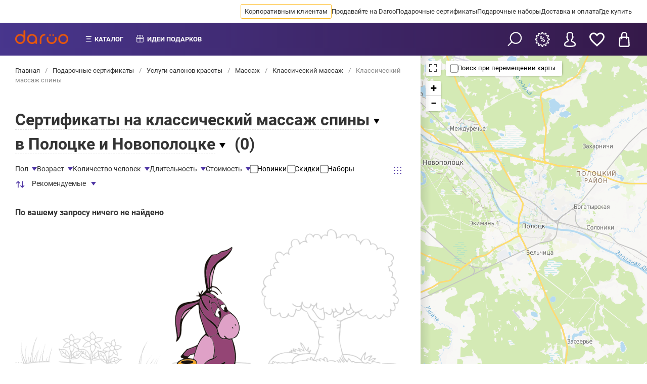

--- FILE ---
content_type: text/html; charset=UTF-8
request_url: https://daroo.by/polotsk/klassicheskij-massazh-spiny
body_size: 22386
content:
<!doctype html>
<html lang="ru">
<head itemscope>
        <meta charset="utf-8">
<meta name="viewport" content="width=device-width, initial-scale=1, user-scalable=no">

<link rel="stylesheet" href="/biggid-theme-front/dist/css/main.min.css?v=1.0.0.13" media="all">
<link rel="preload" href="/biggid-theme-front/src/fonts/less/roboto-v32-cyrillic_latin-regular.woff2" as="font" type="font/woff2" crossorigin />
<link rel="preload" href="/biggid-theme-front/src/fonts/less/roboto-v32-cyrillic_latin-500.woff2" as="font" type="font/woff2" crossorigin />
<link rel="preload" href="/biggid-theme-front/src/fonts/less/roboto-v32-cyrillic_latin-700.woff2" as="font" type="font/woff2" crossorigin />

<style>
    .month-item-name,
    .month-item-year {
        font-size: 16px;
    }

    .modal {
        display: none;
        position: fixed;
        top: 0;
        left: 0;
        bottom: 0;
        right: 0;
        background: rgba(0, 0, 0, 0.7);
        align-items: center;
        justify-content: center;
    }

    /* roboto-regular - cyrillic_latin */
    @font-face {
        font-display: swap;
        font-family: 'Roboto';
        font-style: normal;
        font-weight: 400;
        src: local('Roboto'), local('Roboto-Regular'), url('/biggid-theme-front/src/fonts/less/roboto-v32-cyrillic_latin-regular.woff2') format('woff2');
    }

    /* roboto-500 - cyrillic_latin */
    @font-face {
        font-display: swap;
        font-family: 'Roboto';
        font-style: normal;
        font-weight: 500;
        src: local('Roboto Medium'), local('Roboto-Medium'), url('/biggid-theme-front/src/fonts/less/roboto-v32-cyrillic_latin-500.woff2') format('woff2');
    }

    /* roboto-700 - cyrillic_latin */
    @font-face {
        font-display: swap;
        font-family: 'Roboto';
        font-style: normal;
        font-weight: 700;
        src: local('Roboto Bold'), local('Roboto-Bold'), url('/biggid-theme-front/src/fonts/less/roboto-v32-cyrillic_latin-700.woff2') format('woff2');
    }

    html, * {
        font-family: 'Roboto', sans-serif;
    }
</style><link rel="stylesheet" href="/biggid-theme-front/dist/css/common.blocks.min.css?v=1.0.0.64" media="all">


                    
                                
        
    
                            
        
                        

                                                                                                                                        
            
    <title >Подарочный сертификат на классический массаж спины купить в подарок в Полоцке и Новополоцке</title>
<meta name="description" content="Подарочные сертификаты на классический массаж спины в Полоцке и Новополоцке - выбрать на карте, сравнить цены, почитать отзывы и заказать онлайн">

    <meta property="og:type" content="website" />




    <meta property="og:title" content="Подарочный сертификат на классический массаж спины купить в подарок в Полоцке и Новополоцке">
    <meta property="og:description" content="Подарочные сертификаты на классический массаж спины в Полоцке и Новополоцке - выбрать на карте, сравнить цены, почитать отзывы и заказать онлайн">
    <meta property="og:image" content="https://daroo.by/img/referal_page_image_purple.jpg">

            <meta name="keywords" content="массаж, массаж спины, массаж тела, классический массаж, классический массаж тела, зональный массаж, массаж по зонам, классический массаж спины, массаж спины (классический)">
    

    <meta name="format-detection" content="telephone=no">



                        

    <meta name="facebook-domain-verification" content="30ls00gb323tz0xay9ssldz9ritz48"/>
    
    </head>


<body class=" body__aside body__aside-35 body--full" >

    <link
        class="meta-link"
        itemprop="url"
        content="https://daroo.by/polotsk/klassicheskij-massazh-spiny"
        href="https://daroo.by/polotsk/klassicheskij-massazh-spiny"
    />
<span style="display: none;" id="zone-span" data-zone="by" data-is-mobile="0"></span>





        
    
<header class="header header--center mobile--sticky header--full">
    <div class="header-top">
                <div class="header-top__wrapper header-top__wrapper--desktop">
            <nav class="header-top__navigation">
                <ul class="header-top__navigation-list">
                                            <li class="header-top__navigation-list-item" data-id="1">
                                                                                    <a class="header-top__navigation-link gold" href="https://corp.daroo.by">
                                Корпоративным клиентам
                            </a>
                        </li>
                                            <li class="header-top__navigation-list-item" data-id="2">
                                                                                    <a class="header-top__navigation-link " href="https://docs.google.com/forms/d/e/1FAIpQLSe6cifkG90oSft_QZR7CL0xH3Z5S8UTbZN2tQYZOMCLFQEUWA/viewform?usp=sf_link">
                                Продавайте на Daroo
                            </a>
                        </li>
                                            <li class="header-top__navigation-list-item" data-id="6">
                                                                                    <a class="header-top__navigation-link " href="/polotsk/podarochnye-sertifikaty">
                                Подарочные сертификаты
                            </a>
                        </li>
                                            <li class="header-top__navigation-list-item" data-id="102">
                                                                                    <a class="header-top__navigation-link " href="/polotsk/podarochnye-nabory">
                                Подарочные наборы
                            </a>
                        </li>
                                            <li class="header-top__navigation-list-item" data-id="106">
                                                                                    <a class="header-top__navigation-link " href="/polotsk/dostavka-i-oplata">
                                Доставка и оплата
                            </a>
                        </li>
                                            <li class="header-top__navigation-list-item" data-id="107">
                                                                                    <a class="header-top__navigation-link " href="/polotsk/contacts">
                                Где купить
                            </a>
                        </li>
                                        <li class="header-top__navigation-list-item more hidden">
                        <span class="header-top__navigation-link">Ещё</span>
                    </li>
                </ul>
            </nav>
        </div>

        <div class="header-top__float hidden">
                                                            <a class="header-top__navigation-link" href="https://corp.daroo.by" data-id="1">
                    Корпоративным клиентам
                </a>
                                                            <a class="header-top__navigation-link" href="https://docs.google.com/forms/d/e/1FAIpQLSe6cifkG90oSft_QZR7CL0xH3Z5S8UTbZN2tQYZOMCLFQEUWA/viewform?usp=sf_link" data-id="2">
                    Продавайте на Daroo
                </a>
                                                            <a class="header-top__navigation-link" href="/polotsk/podarochnye-sertifikaty" data-id="6">
                    Подарочные сертификаты
                </a>
                                                            <a class="header-top__navigation-link" href="/polotsk/podarochnye-nabory" data-id="102">
                    Подарочные наборы
                </a>
                                                            <a class="header-top__navigation-link" href="/polotsk/dostavka-i-oplata" data-id="106">
                    Доставка и оплата
                </a>
                                                            <a class="header-top__navigation-link" href="/polotsk/contacts" data-id="107">
                    Где купить
                </a>
                    </div>
    </div>

    <div class="header-bottom">
        
        <div class="header-bottom__menu">
            <div class="header-bottom__logo">
                <a href="https://daroo.by/" class="header-bottom__logo-link">
                    <img class="header-bottom__logo-image" src="/img/new_logo.png" alt="">
                </a>
            </div>
            
            <nav class="header-bottom__navigation">
                <ul class="header-bottom__navigation-list">
                    <li class="header-bottom__navigation-list-item catalog-item">
                        <span class="header-bottom__navigation-link">Каталог</span>
                    </li>
                    
                    
                    <li class="header-bottom__navigation-list-item gift-item">
                        

                        <span class="header-bottom__navigation-link" >Идеи подарков</span>

                        
                                                                    </li>
                    
                                                            
                                        
                                            
                                                                                                                                
                                                                    
                                                                                                                                
                                                                    
                                                                                                                                
                                                                    
                                                                                                                                
                                                                    
                                                                                                                                
                                                                    
                                                                                                                                
                                                                    
                                                                                                                                
                                            
                    
                    
                                                                                
                                                                                                        </ul>
            </nav>
            
                                                                            
                        
            <div class="header-bottom__categories">
                <nav class="categories-list">
                    <ul>
                                                    <li data-cat-id="5000107"
                                >
                                <a class="categories-list__item"
                                   href="https://daroo.by/polotsk/sale">
                                    Акции и скидки
                                </a>
                            </li>
                                                    <li data-cat-id="1"
                                 class="no-empty" >
                                <a class="categories-list__item"
                                   href="https://daroo.by/polotsk/krasota-i-zdorovje">
                                    Услуги салонов красоты
                                </a>
                            </li>
                                                    <li data-cat-id="2"
                                 class="no-empty" >
                                <a class="categories-list__item"
                                   href="https://daroo.by/polotsk/aktivnyj-otdyh">
                                    Активный отдых
                                </a>
                            </li>
                                                    <li data-cat-id="17"
                                 class="no-empty" >
                                <a class="categories-list__item"
                                   href="https://daroo.by/polotsk/fitnes">
                                    Фитнес и спорт
                                </a>
                            </li>
                                                                            <li data-cat-id="93">
                                <a class="categories-list__item"
                                   href="https://daroo.by/polotsk/podarochnye-sertifikaty">
                                    Весь каталог
                                </a>
                            </li>
                                            </ul>
                </nav>
                
                                                                                                <div data-cat-id="1" class="category__full-list">
                            <div class="category__full-item">
                                                                    <div class="category__full-column">
                                        <ul>
                                            <li>
                                                <a href="https://daroo.by/polotsk/spa-kompleksy">Spa-процедуры и комплексы</a>
                                            </li>
                                                                                    </ul>
                                    </div>
                                                                    <div class="category__full-column">
                                        <ul>
                                            <li>
                                                <a href="https://daroo.by/polotsk/bani-i-sauny">Бани и сауны</a>
                                            </li>
                                                                                    </ul>
                                    </div>
                                                                    <div class="category__full-column">
                                        <ul>
                                            <li>
                                                <a href="https://daroo.by/polotsk/uhod-za-licom">Уход за лицом</a>
                                            </li>
                                                                                    </ul>
                                    </div>
                                                                    <div class="category__full-column">
                                        <ul>
                                            <li>
                                                <a href="https://daroo.by/polotsk/massazh">Массаж</a>
                                            </li>
                                                                                                                                                <li>
                                                        <a href="https://daroo.by/polotsk/rasslablyayushchij-massazh">Расслабляющий массаж</a>
                                                    </li>
                                                                                                                                    </ul>
                                    </div>
                                                            </div>
                        </div>
                                                                                <div data-cat-id="2" class="category__full-list">
                            <div class="category__full-item">
                                                                    <div class="category__full-column">
                                        <ul>
                                            <li>
                                                <a href="https://daroo.by/polotsk/sportivnye-igry">Активные игры</a>
                                            </li>
                                                                                                                                                <li>
                                                        <a href="https://daroo.by/polotsk/lazertag">Лазертаг</a>
                                                    </li>
                                                                                                                                    </ul>
                                    </div>
                                                            </div>
                        </div>
                                                                                <div data-cat-id="17" class="category__full-list">
                            <div class="category__full-item">
                                                                    <div class="category__full-column">
                                        <ul>
                                            <li>
                                                <a href="https://daroo.by/polotsk/zanyatiya-v-trenazhernom-zale">Занятия в тренажерном зале</a>
                                            </li>
                                                                                    </ul>
                                    </div>
                                                            </div>
                        </div>
                                                </div>
            
            <div class="header-bottom__actions">
                <ul class="header-bottom__actions-list">
                    <li class="header-bottom__actions-list-item" data-modal="search-find">
                        <span class="header-bottom__icon-search" title="Поиск"></span>
                    </li>
                    <li class="header-bottom__actions-list-item">
                                                    <a class="header-bottom__actions-link" href="https://daroo.by/user/auth">
                                <span class="header-bottom__icon-bonus" title="Бонусы"></span>
                            </a>
                                            </li>
    
                    <li class="header-bottom__actions-list-item">
                                                    <a class="header-bottom__actions-link" href="https://daroo.by/user/auth">
                                <span class="header-bottom__icon-profile" title="Войти"></span>
                            </a>
                                            </li>
                    <li class="header-bottom__actions-list-item">
                                                <a class="header-bottom__actions-link" href="https://daroo.by/favorites/list">
                                <span id="header-favorites-counter" class="header-bottom__icon-favorite" title="Избранное"
                                      data-badge-text=""
                                ></span>
                        </a>
                    </li>

                    
                    <li class="header-bottom__actions-list-item">
                        <span class="header-bottom__actions-link button-desktop-cart" href="https://daroo.by/polotsk/basket.html">
                            <span class="header-bottom__icon-cart" title="Корзина"
                                  data-badge-text=""
                            ></span>
                        </span>
                    </li>
                
                </ul>
                <div class="basket-drop">
                                        
                    <div class="basket-drop__items">
                        <span class="empty-text">
                            Ваша корзина пуста, сделайте выбор
                        </span>
                                            </div>
                    
                    <div class="basket-drop__order" style="display: none;">
                        <div class="basket-drop__order-total">
                            итого:
                            <strong>
                                <span class="numeric-price" data-count="0">0.00</span> руб.
                            </strong>
                        </div>


                        <a href="/polotsk/cart/save/pack-type/gift" class="button button--primary basket__gift">Оформить</a>

                                            </div>
                </div>
            </div>
        </div>

        <div class="header-bottom__mobile">
            <div class="header-bottom__action-wrap" style="width: 100%;">
                                                    <button class="header-bottom__button header-bottom__button--back r-m10px" title="Назад"></button>
                            
                                                <a href="https://daroo.by/" class="header-bottom__logo-link">
                        <img class="header-bottom__logo-image logo-mobile-p" src="/img/new_logo.png" alt="">
                    </a>
                                    
                <div class="scroll-h1 r-m15px">
                    <div class="scroll-h1-title">
                        <div class="header-bottom__mobile-title scroll-text__wrapper">
                            <span class="scroll-text"></span>
                            <span class="scroll-text scroll-text2"></span>
                        </div>
                    </div>
                </div>
            </div>

            <div class="header-bottom__action-wrap header-end">
                
                
                <button class="header-bottom__button header-bottom__button--search" data-modal="search-find"></button>

                <button class="header-bottom__button header-bottom__button--menu" title="Меню"></button>
            </div>
        </div>
    </div>
</header>
                        
                                
                                                                    
    <main class="main main--fluid">
        <div class="container container--65-35">
            
<section class="container__section catalog b-m1 p0">
    <div class="b-m0 breadcrumb-section">
      <div class="nav" itemprop="breadcrumb"><a href="/" itemprop="url">
                    Главная                      </a><span class=''>/</span><a href="/polotsk/podarochnye-sertifikaty" itemprop="url">
                    Подарочные сертификаты                      </a><span class=''>/</span><a href="/polotsk/krasota-i-zdorovje" itemprop="url">
                    Услуги салонов красоты                      </a><span class=''>/</span><a href="/polotsk/massazh" itemprop="url">
                    Массаж                      </a><span class=''>/</span><a href="/polotsk/klassicheskij-massazh" itemprop="url">
                    Классический массаж                      </a><span class=''>/</span><span itemprop="url" href="/polotsk/klassicheskij-massazh-spiny">
          Классический массаж спины          </span></div>
</div>    <style>
        .video__button {
            opacity: 0.5!important;
        }
    </style>

                                
    <form class="t-m1 x-p1" id="catalog-filter-form" data-href="/polotsk/klassicheskij-massazh-spiny">
        <input type="hidden" name="map_toggle" id="map-toggle"  />
        <input type="hidden" name="sw_lat" id="sw_lat"  />
        <input type="hidden" name="sw_lng" id="sw_lng"  />
        <input type="hidden" name="ne_lat" id="ne_lat"  />
        <input type="hidden" name="ne_lng" id="ne_lng"  />
        <input type="hidden" name="zoom" id="zoom"  />
        <input type="hidden" id="inp-sortBy" name="sortBy"  />

            
<div class="catalog__title-wrap">
    <h1 class="catalog__title">
                    <span class="catalog-category-dropdown catalog-dropdown-trigger for_category_h1" id="dropdown1">
                <span class="dropdown-title">
                                            Сертификаты на классический массаж спины
                                    </span>
            </span>
        
                    <span class="catalog-region-dropdown catalog-dropdown-trigger for_landing_region" id="dropdown2">
                <span class="dropdown-title"> в Полоцке и Новополоцке</span>
            </span>
            </h1>

    <span class="catalog__amount">(<span class="catalog__total">0</span>)</span>

            <div class="catalog-dropdown dropdown-left" data-dropdown-id="dropdown1">
            <ul class="catalog-dropdown-list">
                                                                                                                        <li>
                            <a data-href="https://daroo.by/polotsk/klassicheskij-massazh-shejno-vorotnikovoj-zony" href="https://daroo.by/polotsk/klassicheskij-massazh-shejno-vorotnikovoj-zony">
                                Классический массаж шеи
                            </a>
                        </li>
                                                                                                        <li>
                            <a data-href="https://daroo.by/polotsk/klassicheskij-massazh-poyasnichno-krestcovogo-otdela" href="https://daroo.by/polotsk/klassicheskij-massazh-poyasnichno-krestcovogo-otdela">
                                Классический массаж поясницы
                            </a>
                        </li>
                                                                                                        <li>
                            <a data-href="https://daroo.by/polotsk/klassicheskij-massazh-nog" href="https://daroo.by/polotsk/klassicheskij-massazh-nog">
                                Классический массаж ног
                            </a>
                        </li>
                                                                                                        <li>
                            <a data-href="https://daroo.by/polotsk/klassicheskij-massazh-ruk" href="https://daroo.by/polotsk/klassicheskij-massazh-ruk">
                                Классический массаж рук
                            </a>
                        </li>
                                                                                                        <li>
                            <a data-href="https://daroo.by/polotsk/klassicheskij-massazh-zhivota" href="https://daroo.by/polotsk/klassicheskij-massazh-zhivota">
                                Классический массаж живота
                            </a>
                        </li>
                                                                                                        <li>
                            <a data-href="https://daroo.by/polotsk/klassicheskij-massazh-vsego-tela" href="https://daroo.by/polotsk/klassicheskij-massazh-vsego-tela">
                                Классический массаж всего тела
                            </a>
                        </li>
                                                </ul>
        </div>
    
    <div class="catalog-dropdown" data-dropdown-id="dropdown2">
        <ul class="catalog-dropdown-list">
                                                                    <li>
                        <a data-href="https://daroo.by/brest/klassicheskij-massazh-spiny" href="https://daroo.by/brest/klassicheskij-massazh-spiny">
                             в Бресте
                        </a>
                    </li>
                                                                                    <li>
                        <a data-href="https://daroo.by/vitebsk/klassicheskij-massazh-spiny" href="https://daroo.by/vitebsk/klassicheskij-massazh-spiny">
                             в Витебске
                        </a>
                    </li>
                                                                                    <li>
                        <a data-href="https://daroo.by/gomel/klassicheskij-massazh-spiny" href="https://daroo.by/gomel/klassicheskij-massazh-spiny">
                             в Гомеле
                        </a>
                    </li>
                                                                                    <li>
                        <a data-href="https://daroo.by/grodno/klassicheskij-massazh-spiny" href="https://daroo.by/grodno/klassicheskij-massazh-spiny">
                             в Гродно
                        </a>
                    </li>
                                                                                    <li>
                        <a data-href="https://daroo.by/mogilev/klassicheskij-massazh-spiny" href="https://daroo.by/mogilev/klassicheskij-massazh-spiny">
                             в Могилеве
                        </a>
                    </li>
                                                                                    <li>
                        <a data-href="https://daroo.by/minsk/klassicheskij-massazh-spiny" href="https://daroo.by/minsk/klassicheskij-massazh-spiny">
                             в Минске
                        </a>
                    </li>
                                                                </ul>
    </div>
</div>

        <div class="lavel-1">
                                        
            <div class="lavel-2">
                <div class="catalog-settings catalog-settings--sticky">
    <div class="catalog-settings__close">
        <div style="font-size: var(--fs-h3); font-weight: 700;">Фильтры</div>
        <svg height="100%" viewBox="0 0 40 40" onclick="document.dispatchEvent(new CustomEvent('close-catalog-settings'))"><path class="close-x" d="M 10,10 L 30,30 M 30,10 L 10,30"></path></svg>
    </div>

    <div class="catalog-settings__controls">
        <div class="catalog-settings__filters">
                                        <!-- Фильтр с чекбоксами -->
                                                            <div class="catalog-filter" data-filter-name="sex">
                            <span class="catalog-filter__title">Пол</span>

                            <div class="catalog-filter__body">
                                                                
                                                                    <label for="woman" class="label label--checkbox">
                                                                                <input  type="checkbox" name="filter[select][395][5000226]" id="woman">
                                        <span>Для женщин</span>
                                    </label>
                                                                                                        <label for="man" class="label label--checkbox">
                                                                                <input  type="checkbox" name="filter[select][395][5000225]" id="man">
                                        <span>Для мужчин</span>
                                    </label>
                                                                    
                                
                                                            </div>
                        </div>
                                                        
                                                    
                            <div class="catalog-filter catalog-filter__diapason" data-filter-name="age">
                                <span class="catalog-filter__title">Возраст</span>

                                <div class="catalog-filter__body">

                                                                        
                                    <label class="label">
                                        <span class="label-text">От:</span>
                                        <span class="filter-button-minus">-</span>
                                        <input class="input input--small min-value" data-val="0" id="age-from" name="filter[diapason][5000227][min_value]" type="number" value="0" tabindex="3" min="0" max="100">
                                        <span class="filter-button-plus">+</span>
                                    </label>
                                    
                                    <label class="label">
                                        <span class="label-text">До:</span>
                                        <span class="filter-button-minus">-</span>
                                        <input class="input input--small max-value" data-val="100" id="age-to" name="filter[diapason][5000227][max_value]" type="number" value="100" tabindex="4" min="0" max="100">
                                        <span class="filter-button-plus">+</span>
                                    </label>
                                    
                                    
                                                                    </div>
                            </div>
                        
                                                        
                                                    
                            <div class="catalog-filter catalog-filter__diapason" data-filter-name="people_num">
                                <span class="catalog-filter__title">Количество человек</span>

                                <div class="catalog-filter__body">

                                                                        
                                    <label class="label">
                                        <span class="label-text">От:</span>
                                        <span class="filter-button-minus">-</span>
                                        <input class="input input--small min-value" data-val="1" id="people_num-from" name="filter[diapason][5000228][min_value]" type="number" value="1" tabindex="5" min="1" max="100">
                                        <span class="filter-button-plus">+</span>
                                    </label>
                                    
                                    <label class="label">
                                        <span class="label-text">До:</span>
                                        <span class="filter-button-minus">-</span>
                                        <input class="input input--small max-value" data-val="100" id="people_num-to" name="filter[diapason][5000228][max_value]" type="number" value="100" tabindex="6" min="1" max="100">
                                        <span class="filter-button-plus">+</span>
                                    </label>
                                    
                                    
                                                                    </div>
                            </div>
                        
                                                                                <div class="catalog-filter" data-filter-name="time">
                            <span class="catalog-filter__title">Длительность</span>

                            <div class="catalog-filter__body">
                                                                
                                                                    <label for="more_hour" class="label label--checkbox">
                                                                                <input  type="checkbox" name="filter[select][397][5000231]" id="more_hour">
                                        <span>Более 1 часа</span>
                                    </label>
                                                                                                        <label for="hour" class="label label--checkbox">
                                                                                <input  type="checkbox" name="filter[select][397][5000230]" id="hour">
                                        <span>1 час</span>
                                    </label>
                                                                                                        <label for="less_hour" class="label label--checkbox">
                                                                                <input  type="checkbox" name="filter[select][397][5000229]" id="less_hour">
                                        <span>Менее 1 часа</span>
                                    </label>
                                                                    
                                
                                                            </div>
                        </div>
                                                
            <div class="catalog-filter catalog-filter__diapason" data-filter-name="prices">
                <span class="catalog-filter__title">Стоимость</span>

                <div class="catalog-filter__body">

                                        
                    <label class="label">
                        <span class="label-text">От:</span>
                        <span class="filter-button-minus">-</span>
                        <input class="input input--small min-value" data-val="160" id="min-price-from" name="minPrice" type="number" value="160" tabindex="10" min="160.00" max="409.00">
                        <span class="filter-button-plus">+</span>
                    </label>
                    
                    <label class="label">
                        <span class="label-text">До:</span>
                        <span class="filter-button-minus">-</span>
                        <input class="input input--small max-value" data-val="409" id="max-price-to" name="maxPrice" type="number" value="409" tabindex="11" min="160.00" max="409.00">
                        <span class="filter-button-plus">+</span>
                    </label>
                    
                    
                                    </div>
            </div>

                            <!-- Простой чекбокс -->
                <label for="new-products" class="label label--checkbox">
                                        <input  type="checkbox" name="is_new" id="new-products" tabindex="12">
                    <span>Новинки</span>
                </label>

                                                    <label for="promo-products" class="label label--checkbox">
                                                <input  type="checkbox" name="is_stock" id="promo-products" tabindex="13">
                        <span>Скидки</span>
                    </label>
                
                                                    <label for="set-products" class="label label--checkbox">
                                                <input  type="checkbox" name="is_set" id="set-products" tabindex="14">
                        <span>Наборы</span>
                    </label>
                            
            <div class="catalog-counters">

                                                                                                                                
    <div class="catalog-filter">
        <div class="catalog-filter__title">
            <span style="color: var(--purple)">
                <svg width="20" height="20" viewBox="0 0 0.6 0.6" fill="none" xmlns="http://www.w3.org/2000/svg"><path d="M.158.108a.025.025 0 0 1 .035 0l.1.1a.025.025 0 0 1-.035.035L.2.185v.29a.025.025 0 1 1-.05 0v-.29L.092.242A.025.025 0 0 1 .058.208zM.4.415v-.29a.025.025 0 1 1 .05 0v.29L.508.357a.025.025 0 0 1 .035.035l-.1.1a.025.025 0 0 1-.035 0l-.1-.1A.025.025 0 0 1 .342.357z" fill="currentColor"/></svg>
            </span>
            <span class="catalog-filter__value l-m10px">Рекомендуемые</span>
        </div>
        <div class="catalog-filter__body sort">
            <!-- Текущий вариант в списке скрыт -->
                            <div data-type="recommended" class="hidden">Рекомендуемые</div>
                            <div data-type="popularity" >Популярные</div>
                            <div data-type="minPrice" >Дешевые</div>
                            <div data-type="maxPrice" >Дорогие</div>
                            <div data-type="new" >Недавно появились</div>
                            <div data-type="old" >Давно появились</div>
                            <div data-type="reviewed" >Часто обсуждаемые</div>
                            <div data-type="userRating" >Выбор клиентов</div>
                    </div>
        <input type="hidden">
    </div>
</div>        </div>


                        
                    <ul class="tags-panel catalog-settings__tags-panel tags-panel--contain">
                
                
                
                
                                                                                                                                                                                                                                                                                                                                                                                                                                                                                                                                                                                                                                                                                                                                                                                                                                                                                                                                                                                                                                                                                                                                    </ul>
            </div>

    <!-- .catalog-view-switcher -->

    <div class="catalog-view-switcher catalog-settings__catalog-view-switcher" data-gridid="catalog-grid">
        <label title="Отобразить товары сеткой">
            <input type="radio" name="catalog-view" value="grid" checked="checked">
            <span class="catalog-view-switcher-icon catalog-view-switcher-icon--grid-icon"></span>
        </label>
    </div>

    <!-- // .catalog-view-switcher -->

    <div class="catalog-settings__search">
        <div class="button button--primary button--big apply-fb">
            Найти предложения (<span class="catalog__total">0</span>)
        </div>
    </div>
</div>
                <div class="lavel-3 b-m2">
                    
<div id="catalog-grid" class="catalog__grid catalog__grid--grid-view">

            <!-- Если товары не найдены -->
        <div class="catalog__grid--empty">
            <h4 class="t-m0">По вашему запросу ничего не найдено</h4>
            <figure class="m0">
                <img src="https://daroo.by/img/design/desktop/search-result-empty-img.png" draggable="false">
            </figure>
        </div>
    </div>

                </div>
            </div>
        </div>
    </form>

                                                                            
            <!-- reviews -->





    <section class="main-reviews">
        <div class="main-reviews__wrapper">

                                                
            <h2>Отзывы в категории «Классический массаж спины»</h2>

            <div class="main-reviews__quality">
                <a class="main-reviews__quality-preview" href="https://daroo.by/otzyvy">
                    На 100% подлинные отзывы
                </a>

                <div class="main-reviews__quality-content">
                    Только настоящие клиенты, воспользовавшиеся услугой. Только настоящие мнения.
                </div>
            </div>

                                                            
                                    <div class="review" >
                        <div class="review__userpic">
                            
                            <img width="70" height="70" class="lazyload" src="/img/lazy.svg"
                                 data-expand="20" data-src="[data-uri]" alt="" draggable="false">
                        </div>

                        <div class="review__user">
                            <p class="review__username" >Елена Соколова</p>
                        </div>

                        <div class="review__details">
                            
                            <time class="review__details-time" datetime="2026-01-25">
                                <meta  content="2026-01-25">
                                2026-01-25
                            </time>

                            <div class="review__details-rating">
                                <span class="review__details-rating-label">Оценка</span>

                                <div class="rating rating--solid">
                                    <div class="rating__wrap" class="rws-raiting"  itemscope
                                         itemtype="http://schema.org/Rating">

                                        <meta                                                 content="5.00">
                                                                                <div class="rating__stars" style="width: 100%"></div>
                                    </div>
                                </div>
                            </div>
                        </div>

                        <div class="review__company t-m15px" style="font-size: var(--fs-normal);">
                                                        <p><strong>Массажная Мастерская Pro Мятые</strong></p>

                            <p>
                                                                <a href="https://daroo.by/minsk/massaz-spiny-323">Массаж спины</a>
                                                                    <span class="review__company--text">(Массаж спины, 30 минут, для 1 человека)</span>
                                                            </p>
                        </div>

                        <div class="review__text" style="font-size: var(--fs-normal);">
                            Есть же полезные и незабываемые подарки! Массаж в салоне Кушетка — просто вишенка на торте. Когда у массажиста золотые руки (массажист Арман) — тут не нужно лишних слов. Получилось уйти в нирвану. Спасибо!
                        </div>

                                                
                                            </div>
                    <div class="review" >
                        <div class="review__userpic">
                            
                            <img width="70" height="70" class="lazyload" src="/img/lazy.svg"
                                 data-expand="20" data-src="[data-uri]" alt="" draggable="false">
                        </div>

                        <div class="review__user">
                            <p class="review__username" >Елена Соколова</p>
                        </div>

                        <div class="review__details">
                            
                            <time class="review__details-time" datetime="2026-01-25">
                                <meta  content="2026-01-25">
                                2026-01-25
                            </time>

                            <div class="review__details-rating">
                                <span class="review__details-rating-label">Оценка</span>

                                <div class="rating rating--solid">
                                    <div class="rating__wrap" class="rws-raiting"  itemscope
                                         itemtype="http://schema.org/Rating">

                                        <meta                                                 content="5.00">
                                                                                <div class="rating__stars" style="width: 100%"></div>
                                    </div>
                                </div>
                            </div>
                        </div>

                        <div class="review__company t-m15px" style="font-size: var(--fs-normal);">
                                                        <p><strong>Массажная Мастерская Pro Мятые</strong></p>

                            <p>
                                                                <a href="https://daroo.by/minsk/massaz-spiny-323">Массаж спины</a>
                                                                    <span class="review__company--text">(Массаж спины, 30 минут, для 1 человека)</span>
                                                            </p>
                        </div>

                        <div class="review__text" style="font-size: var(--fs-normal);">
                            Есть же полезные и незабываемые подарки! Массаж в салоне Кушетка — просто вишенка на торте. Когда у массажиста золотые руки (массажист Арман) — тут не нужно лишних слов. Получилось уйти в нирвану. Спасибо!
                        </div>

                                                
                                            </div>
                


                                                            
                                    <div class="review" >
                        <div class="review__userpic">
                            
                            <img width="70" height="70" class="lazyload" src="/img/lazy.svg"
                                 data-expand="20" data-src="[data-uri]" alt="" draggable="false">
                        </div>

                        <div class="review__user">
                            <p class="review__username" >Елена Климчук</p>
                        </div>

                        <div class="review__details">
                            
                            <time class="review__details-time" datetime="2026-01-25">
                                <meta  content="2026-01-25">
                                2026-01-25
                            </time>

                            <div class="review__details-rating">
                                <span class="review__details-rating-label">Оценка</span>

                                <div class="rating rating--solid">
                                    <div class="rating__wrap" class="rws-raiting"  itemscope
                                         itemtype="http://schema.org/Rating">

                                        <meta                                                 content="5.00">
                                                                                <div class="rating__stars" style="width: 100%"></div>
                                    </div>
                                </div>
                            </div>
                        </div>

                        <div class="review__company t-m15px" style="font-size: var(--fs-normal);">
                                                        <p><strong>Массажная Мастерская Pro Мятые</strong></p>

                            <p>
                                                                <a href="https://daroo.by/minsk/massaz-spiny-323">Массаж спины</a>
                                                                    <span class="review__company--text">(Массаж спины, 30 минут, для 1 человека)</span>
                                                            </p>
                        </div>

                        <div class="review__text" style="font-size: var(--fs-normal);">
                            Огромное спасибо мастеру массажа Галине. Настоящий профессионал, результат почувствовала сразу после одного сеанса. Бонусом консультация профессионала и комплекс упражнений. Супер, всем рекомендую. Осталась очень довольна.
                        </div>

                                                
                                            </div>
                    <div class="review" >
                        <div class="review__userpic">
                            
                            <img width="70" height="70" class="lazyload" src="/img/lazy.svg"
                                 data-expand="20" data-src="[data-uri]" alt="" draggable="false">
                        </div>

                        <div class="review__user">
                            <p class="review__username" >Елена Климчук</p>
                        </div>

                        <div class="review__details">
                            
                            <time class="review__details-time" datetime="2026-01-25">
                                <meta  content="2026-01-25">
                                2026-01-25
                            </time>

                            <div class="review__details-rating">
                                <span class="review__details-rating-label">Оценка</span>

                                <div class="rating rating--solid">
                                    <div class="rating__wrap" class="rws-raiting"  itemscope
                                         itemtype="http://schema.org/Rating">

                                        <meta                                                 content="5.00">
                                                                                <div class="rating__stars" style="width: 100%"></div>
                                    </div>
                                </div>
                            </div>
                        </div>

                        <div class="review__company t-m15px" style="font-size: var(--fs-normal);">
                                                        <p><strong>Массажная Мастерская Pro Мятые</strong></p>

                            <p>
                                                                <a href="https://daroo.by/minsk/massaz-spiny-323">Массаж спины</a>
                                                                    <span class="review__company--text">(Массаж спины, 30 минут, для 1 человека)</span>
                                                            </p>
                        </div>

                        <div class="review__text" style="font-size: var(--fs-normal);">
                            Огромное спасибо мастеру массажа Галине. Настоящий профессионал, результат почувствовала сразу после одного сеанса. Бонусом консультация профессионала и комплекс упражнений. Супер, всем рекомендую. Осталась очень довольна.
                        </div>

                                                
                                            </div>
                


                                                            
                                    <div class="review" >
                        <div class="review__userpic">
                            
                            <img width="70" height="70" class="lazyload" src="/img/lazy.svg"
                                 data-expand="20" data-src="[data-uri]" alt="" draggable="false">
                        </div>

                        <div class="review__user">
                            <p class="review__username" >Александра Пилатова</p>
                        </div>

                        <div class="review__details">
                            
                            <time class="review__details-time" datetime="2026-01-25">
                                <meta  content="2026-01-25">
                                2026-01-25
                            </time>

                            <div class="review__details-rating">
                                <span class="review__details-rating-label">Оценка</span>

                                <div class="rating rating--solid">
                                    <div class="rating__wrap" class="rws-raiting"  itemscope
                                         itemtype="http://schema.org/Rating">

                                        <meta                                                 content="5.00">
                                                                                <div class="rating__stars" style="width: 100%"></div>
                                    </div>
                                </div>
                            </div>
                        </div>

                        <div class="review__company t-m15px" style="font-size: var(--fs-normal);">
                                                        <p><strong>Массажная Мастерская Pro Мятые</strong></p>

                            <p>
                                                                <a href="https://daroo.by/minsk/massaz-spiny-323">Массаж спины</a>
                                                                    <span class="review__company--text">(Массаж спины, 30 минут, для 1 человека)</span>
                                                            </p>
                        </div>

                        <div class="review__text" style="font-size: var(--fs-normal);">
                            Подарили сертификат 30 минут массажа спины. Была у Мастера Павла. Очень деликатный, профессионал. Во время массажа можно было в должной мере расслабиться, хорошо мышцы размяли. Очень аккуратный салон. Обязательно вернусь туда еще раз!
                        </div>

                                                
                                            </div>
                    <div class="review" >
                        <div class="review__userpic">
                            
                            <img width="70" height="70" class="lazyload" src="/img/lazy.svg"
                                 data-expand="20" data-src="[data-uri]" alt="" draggable="false">
                        </div>

                        <div class="review__user">
                            <p class="review__username" >Александра Пилатова</p>
                        </div>

                        <div class="review__details">
                            
                            <time class="review__details-time" datetime="2026-01-25">
                                <meta  content="2026-01-25">
                                2026-01-25
                            </time>

                            <div class="review__details-rating">
                                <span class="review__details-rating-label">Оценка</span>

                                <div class="rating rating--solid">
                                    <div class="rating__wrap" class="rws-raiting"  itemscope
                                         itemtype="http://schema.org/Rating">

                                        <meta                                                 content="5.00">
                                                                                <div class="rating__stars" style="width: 100%"></div>
                                    </div>
                                </div>
                            </div>
                        </div>

                        <div class="review__company t-m15px" style="font-size: var(--fs-normal);">
                                                        <p><strong>Массажная Мастерская Pro Мятые</strong></p>

                            <p>
                                                                <a href="https://daroo.by/minsk/massaz-spiny-323">Массаж спины</a>
                                                                    <span class="review__company--text">(Массаж спины, 30 минут, для 1 человека)</span>
                                                            </p>
                        </div>

                        <div class="review__text" style="font-size: var(--fs-normal);">
                            Подарили сертификат 30 минут массажа спины. Была у Мастера Павла. Очень деликатный, профессионал. Во время массажа можно было в должной мере расслабиться, хорошо мышцы размяли. Очень аккуратный салон. Обязательно вернусь туда еще раз!
                        </div>

                                                
                                            </div>
                


                    </div>
    </section>



                            
        
                                                                                                                                                                                            
<script type="application/ld+json">
    [
        {
            "@context": "https:\/\/schema.org\/",
            "@type":"Product",
            "brand": "Дару",
            "name":"Подарочный сертификат на классический массаж спины купить в подарок в Полоцке и Новополоцке",
            "description": "Подарочные сертификаты на классический массаж спины в Полоцке и Новополоцке - выбрать на карте, сравнить цены, почитать отзывы и заказать онлайн",
            "aggregateRating": {
                "@type":"AggregateRating",
                "bestRating":"5",
                "ratingCount":"9",
                "ratingValue":"4.9"
             },
            "offers":{
                "@type":"AggregateOffer",
                "highPrice":"0",
                "lowPrice":"0",
                "priceCurrency":"BYN",
                 "offerCount":"0"
            }
        }
    ]
</script>

<!-- // reviews -->
    
            <div class="catalog__seo p1">
            <!-- Первый текст -->
            <div class="content-block"></div>

            <!-- Второй текст -->
            <div class="content-block"></div>
        </div>
    
</section>

            <aside class="container__aside aside aside--scroll aside--inset-shadow catalog-map__aside">
                            
    <div class="catalog-map__wrapper">
        <div class="catalog-map leaflet m0" id="map" data-domain="daroo.by"  data-lat="55.485576" data-lng="28.768349" data-zoom="11"></div>

        <label for="map-movement" class="catalog-map__movement label label--checkbox">
            <input type="checkbox" id="map-movement" >
            <span>Поиск при перемещении карты</span>
        </label>

        <div class="catalog-map__mobile-product" style="">
                    <div class="swiper-wrapper">
                    </div>
        </div>

        <div class="catalog-map__close-button"></div>
    </div>
</aside>        </div>
    </main>

    <div class="modal" data-toggle="search-find">
    <form action="/polotsk/search" method="GET"            class="modal__container">
                        <link class="meta-link"  href="https://daroo.by/polotsk/search?word={word}" content="https://daroo.by/polotsk/search?word={word}"/>
        
        <div class="modal__header">
            <div class="modal__header--back">
                <svg height="100%" viewBox="0 0 24 24" fill="none" stroke="currentColor" stroke-width="2"
                     stroke-linecap="round" stroke-linejoin="round"
                     class="header__back-button-icon icon icon-arrow-left">
                    <line x1="19" x2="5" y1="12" y2="12"></line>
                    <polyline points="12 19 5 12 12 5"></polyline>
                </svg>
            </div>
            <input class="modal__header--search-input" type="text" id="search_input_modal" name="word"
                   placeholder="Что ищем?" >
            <div class="modal__header--clear">
                <svg height="100%" viewBox="0 0 40 40"><path class="close-x" d="M 10,10 L 30,30 M 30,10 L 10,30"></path></svg>
            </div>
        </div>
        
        <div class="search__box--category-result">
            <ul class="search_list">
            </ul>
        </div>
        <div class="search__box--category-tabs">
            <span>Популярные категории</span>
            <ul>
                                                    <li class="tabs__bar-item link button" data-value="5000107">
                        <a class="button button--narrow" href="https://daroo.by/polotsk/sale">Акции и скидки</a>
                    </li>
                                    <li class="tabs__bar-item link button" data-value="1">
                        <a class="button button--narrow" href="https://daroo.by/polotsk/krasota-i-zdorovje">Услуги салонов красоты</a>
                    </li>
                                    <li class="tabs__bar-item link button" data-value="2">
                        <a class="button button--narrow" href="https://daroo.by/polotsk/aktivnyj-otdyh">Активный отдых</a>
                    </li>
                                    <li class="tabs__bar-item link button" data-value="17">
                        <a class="button button--narrow" href="https://daroo.by/polotsk/fitnes">Фитнес и спорт</a>
                    </li>
                                <li class="tabs__bar-item button">
                    <a href="https://daroo.by/polotsk/podarochnye-sertifikaty"
                       class="button button--narrow-fill">Все</a>
                </li>
            </ul>
        </div>
        
        <div class="modal__footer">
            <button class="modal__close button button--primary" type="submit">Найти</button>
        </div>
    
    </form>
</div>

    <footer class="footer ">
    <div class="footer__main">
        <div class="footer__content-wrap">
            
            <nav class="footer__navigation">
                                                
                
                                                                                                                                                                                                                                                                                                                                                                                                                                
                
                <ul class="footer__navigation-list">
                                                                        <li class="footer__navigation-item">
                                                                                                <a class="footer__navigation-link" href="https://daroo.by/o-servise">
                                    О компании
                                </a>
                            </li>
                                                    <li class="footer__navigation-item">
                                                                                                <a class="footer__navigation-link" href="https://daroo.by/obrashchenie-potrebitelej">
                                    Обращение потребителей
                                </a>
                            </li>
                                                    <li class="footer__navigation-item">
                                                                                                <a class="footer__navigation-link" href="https://daroo.by/oferta">
                                    Публичная оферта
                                </a>
                            </li>
                                                    <li class="footer__navigation-item">
                                                                                                <a class="footer__navigation-link" href="https://daroo.by/polotsk/privacy-policy">
                                    Политика конфиденциальности
                                </a>
                            </li>
                                                    <li class="footer__navigation-item">
                                                                                                <a class="footer__navigation-link" href="https://daroo.by/invitation">
                                    Получить бонусы
                                </a>
                            </li>
                                                    <li class="footer__navigation-item">
                                                                                                <a class="footer__navigation-link" href="https://daroo.by/user/activate">
                                    Активировать сертификат
                                </a>
                            </li>
                                                    <li class="footer__navigation-item">
                                                                                                <a class="footer__navigation-link" href="/polotsk/idei-podarkov">
                                    Подборки подарков
                                </a>
                            </li>
                                                    <li class="footer__navigation-item">
                                                                                                <a class="footer__navigation-link" href="https://daroo.by/polotsk/podarochnye-sertifikaty">
                                    Подарочные сертификаты
                                </a>
                            </li>
                                                    <li class="footer__navigation-item">
                                                                                                <a class="footer__navigation-link" href="https://daroo.by/oplata-bankovskoj-kartoj">
                                    Оплата картой
                                </a>
                            </li>
                                                                                                <li class="footer__navigation-item">
                                                                                                <a class="footer__navigation-link" href="https://daroo.by/polotsk/contacts">
                                    Где купить
                                </a>
                            </li>
                                                    <li class="footer__navigation-item">
                                                                                                <a class="footer__navigation-link" href="https://corp.daroo.by">
                                    Корпоративным клиентам
                                </a>
                            </li>
                                                    <li class="footer__navigation-item">
                                                                                                <a class="footer__navigation-link" href="https://daroo.by/polotsk/dostavka-i-oplata">
                                    Доставка и оплата
                                </a>
                            </li>
                                                    <li class="footer__navigation-item">
                                                                                                <a class="footer__navigation-link" href="https://docs.google.com/forms/d/e/1FAIpQLSe6cifkG90oSft_QZR7CL0xH3Z5S8UTbZN2tQYZOMCLFQEUWA/viewform?usp=sf_link">
                                    Провайдерам впечатлений
                                </a>
                            </li>
                                                    <li class="footer__navigation-item">
                                                                                                <a class="footer__navigation-link" href="https://daroo.by/club">
                                    Программа лояльности
                                </a>
                            </li>
                                                    <li class="footer__navigation-item">
                                                                                                <a class="footer__navigation-link" href="https://blog.daroo.by/">
                                    Статьи и новости
                                </a>
                            </li>
                                                    <li class="footer__navigation-item">
                                                                                                <a class="footer__navigation-link" href="https://daroo.by/refund">
                                    Правила возврата
                                </a>
                            </li>
                                                            </ul>
            </nav>
            
            <div class="footer__info">

                <div class="footer__social">
                    <span class="footer__infoblock-title">Следите за нами</span>
                    <br>
                                                            <a target="_blank" href="https://www.tiktok.com/@daroo.by"><img src="/img/footer/tiktok-white.svg" alt="tik tok" draggable="false"></a>
                    <a target="_blank" href="https://instagram.com/daroo.by"><img src="/img/footer/in-white.svg" alt="instagram" draggable="false"></a>
                </div>
            </div>
            
            <div class="footer__copy" style="font-size: 11px;">
                                                                                                                    © 2026 ООО "Дару Тек", УНП: 192631946, зарегистрировано в ЕГР 07.04.2016 Минским городским исполнительным комитетом
                    <br>
                    220007, г. Минск, ул. Могилевская 5-308, Пн-Пт: 09:00 – 18:00; e-mail: support@daroo.by
                            </div>
            <div class="footer__info">
                <div class="footer__infoblock">
                    <span class="footer__infoblock-title">Способы оплаты</span>
                    <br>
                    <img class="footer__payment-icon" src="/img/credit/biggid-theme/be_paid/VISA.png" loading="lazy" alt="visa" draggable="false">
                    <img class="footer__payment-icon" src="/img/credit/biggid-theme/be_paid/visa-secure.png" loading="lazy" alt="visa" draggable="false" style="margin-bottom: 3px;">
                    <img class="footer__payment-icon" src="/img/credit/biggid-theme/be_paid/Belcard.png" loading="lazy" alt="visa" draggable="false" style="margin-bottom: 5px;max-width: 65px;">
                    <img class="footer__payment-icon" src="/img/credit/biggid-theme/be_paid/belcard-parol.png" loading="lazy" alt="visa" draggable="false" style="margin-right: 0px;max-width: 65px;">
                    <img class="footer__payment-icon" src="/img/credit/biggid-theme/be_paid/Mastercard.png" loading="lazy" alt="visa" draggable="false" style="margin-right: 0px;">
                    <img class="footer__payment-icon" src="/img/credit/biggid-theme/be_paid/Masterid.png" loading="lazy" alt="visa" draggable="false" style="margin-right: 0px;">
                    <img class="footer__payment-icon" src="/img/credit/biggid-theme/be_paid/Bepaid.png" loading="lazy" alt="visa" draggable="false" style="max-width: 70px;">
                    <img class="footer__payment-icon" src="/img/credit/biggid-theme/be_paid/Oplati.png" loading="lazy" alt="visa" draggable="false" style="max-width: 85px;">



                                    </div>
            </div>
            </div>
    </div>
</footer>

<nav class="footer__panel">
    
    
    
    <div class="footer__panel--nav">
        <a class="footer__panel--nav-item" href="https://daroo.by/">
            <svg xmlns="http://www.w3.org/2000/svg" width="24" height="24"><path fill="currentColor" d="M12.664 1.253a1 1 0 0 0-1.328 0l-9 8A1 1 0 0 0 2 10v10a1 1 0 0 0 1 1h6a1 1 0 0 0 1-1v-6a2 2 0 1 1 4 0v6a1 1 0 0 0 1 1h6a1 1 0 0 0 1-1V10a1 1 0 0 0-.336-.747l-9-8ZM16 19v-5a4 4 0 0 0-8 0v5H4v-8.55l8-7.112 8 7.111V19h-4Z"></path></svg>
            Домой
        </a>

        <span class="footer__panel--nav-item" data-overlayid="main-menu">
            <svg xmlns="http://www.w3.org/2000/svg" width="24" height="24"><path fill="currentColor" fill-rule="evenodd" d="M8 9.5a7.5 7.5 0 1 1 11.738 6.189l3.143 5.837a1 1 0 1 1-1.762.948l-3.168-5.884A7.5 7.5 0 0 1 8 9.5ZM15.5 4a5.5 5.5 0 1 0 0 11 5.5 5.5 0 0 0 0-11Z" clip-rule="evenodd"></path><path fill="currentColor" d="M2 9a1 1 0 0 0 0 2h3a1 1 0 1 0 0-2H2Zm0 5a1 1 0 1 0 0 2h4a1 1 0 1 0 0-2H2Zm0 5a1 1 0 1 0 0 2h9a1 1 0 1 0 0-2H2Z"></path></svg>
            Каталог
        </span>
        <a class="footer__panel--nav-item" id="favorites-counter" href="https://daroo.by/favorites/list" data-badge-text="">
            <svg xmlns="http://www.w3.org/2000/svg" width="24" height="24" viewBox="0 0 24 24"><path fill="currentColor" fill-rule="evenodd" d="M6.28 3c3.236.001 4.973 3.491 5.72 5.031.75-1.547 2.469-5.021 5.726-5.021 2.058 0 4.274 1.309 4.274 4.182 0 3.442-4.744 7.851-10 13-5.258-5.151-10-9.559-10-13 0-2.676 1.965-4.193 4.28-4.192zm.001-2c-3.183 0-6.281 2.187-6.281 6.192 0 4.661 5.57 9.427 12 15.808 6.43-6.381 12-11.147 12-15.808 0-4.011-3.097-6.182-6.274-6.182-2.204 0-4.446 1.042-5.726 3.238-1.285-2.206-3.522-3.248-5.719-3.248z"/></svg>
            Избранное
        </a>


        <span class="footer__panel--nav-item" id="cart_mobile_trigger" href="https://daroo.by/polotsk/basket.html" data-badge-text="">
            <svg width="18" height="25" viewBox="0 0 18 25" fill="none" xmlns="http://www.w3.org/2000/svg"> <path d="M1.83217 10.8826C1.89435 9.82543 2.76976 9 3.82872 9H14.1713C15.2302 9 16.1056 9.82543 16.1678 10.8826L16.8149 21.8826C16.8825 23.0313 15.9691 24 14.8183 24H3.18166C2.03091 24 1.11753 23.0313 1.18511 21.8826L1.83217 10.8826Z" stroke="currentColor" stroke-width="2"/> <path fill-rule="evenodd" clip-rule="evenodd" d="M12 12V5C12 3.34315 10.6569 2 9 2C7.34315 2 6 3.34315 6 5V12H4V5C4 2.23858 6.23858 0 9 0C11.7614 0 14 2.23858 14 5V12H12Z" fill="currentColor"/> </svg>
            Корзина
        </span>

                    <a class="footer__panel--nav-item" href="https://daroo.by/user/auth">
                <svg width="19" height="25" viewBox="0 0 19 25" fill="none" xmlns="http://www.w3.org/2000/svg"> <path fill-rule="evenodd" clip-rule="evenodd" d="M16.1573 17.4408L12.6269 15.61C12.2939 15.4371 12.087 15.0898 12.087 14.7034V13.4074C12.1716 13.3 12.2607 13.1777 12.3527 13.0428C12.8106 12.372 13.1775 11.6252 13.4444 10.8199C13.9658 10.5718 14.3043 10.0371 14.3043 9.43333V7.9C14.3043 7.53085 14.1713 7.1732 13.9348 6.89375V4.8548C13.9555 4.64397 14.0368 3.38893 13.1617 2.35355C12.4026 1.4554 11.1708 1 9.5 1C7.8292 1 6.59743 1.4554 5.83835 2.35317C4.96322 3.38855 5.04452 4.64397 5.06522 4.8548V6.89375C4.8287 7.1732 4.69565 7.53085 4.69565 7.9V9.43333C4.69565 9.89985 4.90002 10.3349 5.24889 10.6251C5.58741 12.0155 6.29587 13.0631 6.54348 13.3993V14.6678C6.54348 15.0388 6.34835 15.3792 6.03459 15.5571L2.7377 17.4224C1.66559 18.0292 1 19.1922 1 20.4588V21.7C1 23.5193 6.56011 24 9.5 24C12.4399 24 18 23.5193 18 21.7V20.5335C18 19.2156 17.2938 18.0304 16.1573 17.4408V17.4408Z" stroke="currentColor" stroke-width="2"/> </svg>
                Войти
            </a>
            </div>
</nav>    <div class="pswp" tabindex="-1" role="dialog" aria-hidden="true">

    <!-- Background of PhotoSwipe.
         It's a separate element, as animating opacity is faster than rgba(). -->
    <div class="pswp__bg"></div>

    <!-- Slides wrapper with overflow:hidden. -->
    <div class="pswp__scroll-wrap">

        <!-- Container that holds slides. PhotoSwipe keeps only 3 slides in DOM to save memory. -->
        <div class="pswp__container">
            <!-- don't modify these 3 pswp__item elements, data is added later on -->
            <div class="pswp__item"></div>
            <div class="pswp__item"></div>
            <div class="pswp__item"></div>
        </div>

        <!-- Default (PhotoSwipeUI_Default) interface on top of sliding area. Can be changed. -->
        <div class="pswp__ui pswp__ui--hidden">

            <div class="pswp__top-bar">

                <!--  Controls are self-explanatory. Order can be changed. -->

                <div class="pswp__counter"></div>

                <button class="pswp__button pswp__button--close" title="Close (Esc)"></button>

                <button class="pswp__button pswp__button--share" title="Share"></button>

                <button class="pswp__button pswp__button--fs" title="Toggle fullscreen"></button>

                <button class="pswp__button pswp__button--zoom" title="Zoom in/out"></button>

                <!-- Preloader demo https://codepen.io/dimsemenov/pen/yyBWoR -->
                <!-- element will get class pswp__preloader--active when preloader is running -->
                <div class="pswp__preloader">
                    <div class="pswp__preloader__icn">
                        <div class="pswp__preloader__cut">
                            <div class="pswp__preloader__donut">

                            </div>
                        </div>
                    </div>
                </div>

            </div>

            <div class="pswp__share-modal pswp__share-modal--hidden pswp__single-tap">
                <div class="pswp__share-tooltip"></div>
            </div>

            <button class="pswp__button pswp__button--arrow--left" title="Previous (arrow left)">
            </button>

            <button class="pswp__button pswp__button--arrow--right" title="Next (arrow right)">
            </button>

            <div class="pswp__caption">
                <div class="pswp__caption__center"></div>
            </div>

        </div>

    </div>

</div>    <div id="main-menu" class="overlay" tabindex="-1">
    
    <div class="overlay__header">
        <div class="overlay__header--wrapper">
            
            <button class="overlay__button overlay__button-close overlay__close-button">
                <svg viewbox="0 0 40 40">
                    <path class="close-x" d="M 10,10 L 30,30 M 30,10 L 10,30"/>
                </svg>
            </button>
            
            <div class="overlay__header--title">Каталог</div>

            <span style="width: 50px;"></span>
                    </div>
    </div>
    <div class="overlay__body">
        <div class="main-menu">
            <div class="menu-catalog">
                                <div class="menu-card__list active" data-tab="tab-category">
                                                                                                                                                                                                
                                                    <a class="menu-card__item" href="https://daroo.by/polotsk/sale">
                                <span class="menu-card__image">
                                    <img class="lazyload" src="/img/lazy.svg" data-src="https://daroo.by/media/cache/blog_category_desktop/http---images.daroo.gift/daroo.by/gallery/category/5000107/2023/01/25/63d11766ab873.jpg" data-expand="20" alt="">
                                    <span class="menu-card__title">Акции и скидки</span>
                                </span>
                            </a>
                                                                                                                                                                                                                        
                                                    <div class="menu-card__item" data-toggle="1">
                                <span class="menu-card__image">
                                    <img class="lazyload" src="/img/lazy.svg" data-src="https://daroo.by/media/cache/blog_category_desktop/http---images.daroo.gift/daroo.by/gallery/category/1/2024/09/16/66e83568a8655.jpg" data-expand="20" alt="">
                                    <span class="menu-card__title">Услуги салонов красоты</span>
                                </span>
                            </div>
                                                                                                                                                                                                                        
                                                    <div class="menu-card__item" data-toggle="2">
                                <span class="menu-card__image">
                                    <img class="lazyload" src="/img/lazy.svg" data-src="https://daroo.by/media/cache/blog_category_desktop/http---images.daroo.gift/daroo.by/gallery/category/2/2024/09/16/66e81ad5096a2.jpg" data-expand="20" alt="">
                                    <span class="menu-card__title">Активный отдых</span>
                                </span>
                            </div>
                                                                                                                                                                                                                        
                                                    <div class="menu-card__item" data-toggle="17">
                                <span class="menu-card__image">
                                    <img class="lazyload" src="/img/lazy.svg" data-src="https://daroo.by/media/cache/blog_category_desktop/http---images.daroo.gift/daroo.by/gallery/category/17/2023/01/25/63d114965fdc1.jpg" data-expand="20" alt="">
                                    <span class="menu-card__title">Фитнес и спорт</span>
                                </span>
                            </div>
                                                            </div>
    
                                                                                                <div class="mobile-menu__links" data-toggle-target="1">
                            <div class="title">
                                <div class="button--back">
                                    <svg viewBox="0 0 24 24" fill="none" stroke="currentColor" stroke-width="2" stroke-linecap="round" stroke-linejoin="round" class="header__back-button-icon icon icon-arrow-left"><line x1="19" x2="5" y1="12" y2="12"></line><polyline points="12 19 5 12 12 5"></polyline></svg>
                                </div>
                                <a href="https://daroo.by/polotsk/krasota-i-zdorovje">
                                    Услуги салонов красоты
                                </a>
                            </div>
                                                            <div class="mobile-menu__links-body">
                                                                            <a href="https://daroo.by/polotsk/spa-kompleksy" class="list-item">
                                            <span>Spa-процедуры и комплексы</span>
                                            <span class="arrow-right">
                                                <svg viewBox="0 0 24 24" fill="none" stroke="currentColor" stroke-width="2" stroke-linecap="round" stroke-linejoin="round" class="header__back-button-icon icon icon-arrow-left"><line x1="19" x2="5" y1="12" y2="12"></line><polyline points="12 19 5 12 12 5"></polyline></svg>
                                            </span>
                                        </a>
                                                                    </div>
                                                            <div class="mobile-menu__links-body">
                                                                            <a href="https://daroo.by/polotsk/bani-i-sauny" class="list-item">
                                            <span>Бани и сауны</span>
                                            <span class="arrow-right">
                                                <svg viewBox="0 0 24 24" fill="none" stroke="currentColor" stroke-width="2" stroke-linecap="round" stroke-linejoin="round" class="header__back-button-icon icon icon-arrow-left"><line x1="19" x2="5" y1="12" y2="12"></line><polyline points="12 19 5 12 12 5"></polyline></svg>
                                            </span>
                                        </a>
                                                                    </div>
                                                            <div class="mobile-menu__links-body">
                                                                            <a href="https://daroo.by/polotsk/uhod-za-licom" class="list-item">
                                            <span>Уход за лицом</span>
                                            <span class="arrow-right">
                                                <svg viewBox="0 0 24 24" fill="none" stroke="currentColor" stroke-width="2" stroke-linecap="round" stroke-linejoin="round" class="header__back-button-icon icon icon-arrow-left"><line x1="19" x2="5" y1="12" y2="12"></line><polyline points="12 19 5 12 12 5"></polyline></svg>
                                            </span>
                                        </a>
                                                                    </div>
                                                            <div class="mobile-menu__links-body">
                                                                            <div class="list-item__content">
                                            <div class="list-item__content-main">
                                                <a href="https://daroo.by/polotsk/massazh" class="list-item">
                                                    <span>Массаж</span>
                                                </a>
                                                <button class="more__items">
                                                    <div class="more__items--arrow"></div>
                                                </button>
                                            </div>
                                            
                                            <div class="sub-links">
                                                                                                    <a href="https://daroo.by/polotsk/rasslablyayushchij-massazh" class="list-item list-item-sub">
                                                        <span>Расслабляющий массаж</span>
                                                        <span class="arrow-right">
                                                            <svg viewBox="0 0 24 24" fill="none" stroke="currentColor" stroke-width="2" stroke-linecap="round" stroke-linejoin="round" class="header__back-button-icon icon icon-arrow-left"><line x1="19" x2="5" y1="12" y2="12"></line><polyline points="12 19 5 12 12 5"></polyline></svg>
                                                        </span>
                                                    </a>
                                                                                            </div>
                                        </div>
                                                                    </div>
                                                    </div>
                                                                                <div class="mobile-menu__links" data-toggle-target="2">
                            <div class="title">
                                <div class="button--back">
                                    <svg viewBox="0 0 24 24" fill="none" stroke="currentColor" stroke-width="2" stroke-linecap="round" stroke-linejoin="round" class="header__back-button-icon icon icon-arrow-left"><line x1="19" x2="5" y1="12" y2="12"></line><polyline points="12 19 5 12 12 5"></polyline></svg>
                                </div>
                                <a href="https://daroo.by/polotsk/aktivnyj-otdyh">
                                    Активный отдых
                                </a>
                            </div>
                                                            <div class="mobile-menu__links-body">
                                                                            <div class="list-item__content">
                                            <div class="list-item__content-main">
                                                <a href="https://daroo.by/polotsk/sportivnye-igry" class="list-item">
                                                    <span>Активные игры</span>
                                                </a>
                                                <button class="more__items">
                                                    <div class="more__items--arrow"></div>
                                                </button>
                                            </div>
                                            
                                            <div class="sub-links">
                                                                                                    <a href="https://daroo.by/polotsk/lazertag" class="list-item list-item-sub">
                                                        <span>Лазертаг</span>
                                                        <span class="arrow-right">
                                                            <svg viewBox="0 0 24 24" fill="none" stroke="currentColor" stroke-width="2" stroke-linecap="round" stroke-linejoin="round" class="header__back-button-icon icon icon-arrow-left"><line x1="19" x2="5" y1="12" y2="12"></line><polyline points="12 19 5 12 12 5"></polyline></svg>
                                                        </span>
                                                    </a>
                                                                                            </div>
                                        </div>
                                                                    </div>
                                                    </div>
                                                                                <div class="mobile-menu__links" data-toggle-target="17">
                            <div class="title">
                                <div class="button--back">
                                    <svg viewBox="0 0 24 24" fill="none" stroke="currentColor" stroke-width="2" stroke-linecap="round" stroke-linejoin="round" class="header__back-button-icon icon icon-arrow-left"><line x1="19" x2="5" y1="12" y2="12"></line><polyline points="12 19 5 12 12 5"></polyline></svg>
                                </div>
                                <a href="https://daroo.by/polotsk/fitnes">
                                    Фитнес и спорт
                                </a>
                            </div>
                                                            <div class="mobile-menu__links-body">
                                                                            <a href="https://daroo.by/polotsk/zanyatiya-v-trenazhernom-zale" class="list-item">
                                            <span>Занятия в тренажерном зале</span>
                                            <span class="arrow-right">
                                                <svg viewBox="0 0 24 24" fill="none" stroke="currentColor" stroke-width="2" stroke-linecap="round" stroke-linejoin="round" class="header__back-button-icon icon icon-arrow-left"><line x1="19" x2="5" y1="12" y2="12"></line><polyline points="12 19 5 12 12 5"></polyline></svg>
                                            </span>
                                        </a>
                                                                    </div>
                                                    </div>
                                                </div>
        
            <div class="menu-catalog">
                <div class="menu-card__list" data-tab="tab-gift">
                                                        </div>
            </div>

                        
                    </div>
    </div>
    
    <div class="overlay__menu--tabs">
        <div class="overlay__menu--tab active" data-toggle="tab-category">
            <span class="image">
                <svg width="30" height="30" viewBox="0 0 30 30" fill="none" xmlns="http://www.w3.org/2000/svg"><path
                        d="M23 7H8a1 1 0 0 0 0 2h15a1 1 0 1 0 0-2Zm0 14H8a1 1 0 1 0 0 2h15a1 1 0 1 0 0-2Zm-2-7H10a1 1 0 1 0 0 2h11a1 1 0 1 0 0-2Z"
                        fill="currentColor"/></svg>
            </span>
            <span>Категории</span>
        </div>
        <div class="overlay__menu--tab" data-toggle="tab-gift">
            <span class="image">
                <svg width="24" height="24" viewBox="0 0 24 24" xmlns="http://www.w3.org/2000/svg"><path
                        fill="currentColor" fill-rule="evenodd"
                        d="M3.75 3.75c0 .844.279 1.623.75 2.25H2.75A1.75 1.75 0 0 0 1 7.75v2.5c0 .698.409 1.3 1 1.582v8.418c0 .966.784 1.75 1.75 1.75h16.5A1.75 1.75 0 0 0 22 20.25v-8.418c.591-.281 1-.884 1-1.582v-2.5A1.75 1.75 0 0 0 21.25 6H19.5a3.75 3.75 0 0 0-3-6c-1.456 0-3.436.901-4.5 3.11C10.936.901 8.955 0 7.5 0a3.75 3.75 0 0 0-3.75 3.75zM11.22 6c-.287-3.493-2.57-4.5-3.72-4.5a2.25 2.25 0 0 0 0 4.5h3.72zm9.28 6v8.25a.25.25 0 0 1-.25.25h-7.5V12h7.75zm-9.25 8.5V12H3.5v8.25c0 .138.112.25.25.25h7.5zm10-10a.25.25 0 0 0 .25-.25v-2.5a.25.25 0 0 0-.25-.25h-8.5v3h8.5zm-18.5 0h8.5v-3h-8.5a.25.25 0 0 0-.25.25v2.5c0 .138.112.25.25.25zm16-6.75A2.25 2.25 0 0 1 16.5 6h-3.72c.287-3.493 2.57-4.5 3.72-4.5a2.25 2.25 0 0 1 2.25 2.25z"/></svg>
            </span>
            <span>Идеи подарков</span>
        </div>

        <div class="overlay__menu--tab empty" data-modal="search-find">
            <span class="image">
                <svg xmlns="http://www.w3.org/2000/svg" fill="none" viewBox="0 0 21 21"><circle cx="11.5" cy="8.5" r="7.5" stroke="currentColor" stroke-width="1.5"/><path stroke="currentColor" stroke-width="1.5" d="M6.4 13.7.7 19.4"/></svg>
            </span>
            <span>Поиск</span>
        </div>
            </div>
</div>
<!--noindex-->
<div class="cart--modal" id="cart-modal" data-cart-href="/polotsk/ajax-basket.html">
</div>
<!--/noindex-->
<div class="carrotquest-css-reset-frame"></div>

<div class="fa-panel x-m1">
    <button class="fa-panel__button fa-panel__button--hidden fa-panel__button--scroll-top"
            onclick="document.body.scrollIntoView({block: 'start', behavior: 'smooth'})"
            title="Перейти к началу страницы"></button>

        <button class="fa-panel__button fa-panel__button--show-map"
            onclick="document.dispatchEvent(new CustomEvent('open-catalog-map'))"
            title="Открыть карту"></button>

    <button class="fa-panel__button fa-panel__button--filters"
            onclick="document.dispatchEvent(new CustomEvent('open-catalog-settings'))"
            title="Открыть фильтры"></button>
</div>

<div class="popupBasket">
    <div class="popupNav">
        <span class="back">Назад</span>
    </div>

    <div class="popupBasket--container">
                                <span class="empty-text">
            Ваша корзина пуста, сделайте выбор
        </span>
        <div class="popupBasket--container-order"  style="display: none;">
            <div class="total">
                итого:
                <strong>
                    <span id="totalItems"><span class="numeric-count">0</span>&nbsp;шт.,</span>&nbsp;
                    <span id="cart-inline-total-mobile">
                        <span class="numeric-price">0.00</span>&nbsp;
                        руб.
                    </span>
                </strong>
            </div>

            <a class="button button--primary basket__gift" href="https://daroo.by/polotsk/cart/save/pack-type/gift">Оформить</a>
                    </div>

    </div>
</div>



<noscript>
    <iframe src="//www.googletagmanager.com/ns.html?id=GTM-PQ6NXL" height="0" width="0" style="display:none;visibility:hidden"></iframe>
</noscript>
<script src="/biggid-theme-front/dist/js/main.min.js?v=1.0.0.36" defer></script>
<script src="/js/biggid-theme/include/lazysizes.min.js?v=1.0.0" defer></script>

<script>
    const regionsChange = document.querySelectorAll('.header-bottom__location-links span')
    if (regionsChange) {
        regionsChange.forEach(el => {
            changeRegion(el)
        })
    }
    
    const regionsChangeMenu = document.querySelectorAll('.menu-card__list .region-toggler')
    if (regionsChangeMenu) {
        regionsChangeMenu.forEach(el => {
            changeRegion(el)
        })
    }

    function changeRegion(el) {
        el.addEventListener('click', e => {
            e.preventDefault();

            if (el.classList.contains('active')) {
                return false;
            }

            const regionCode = el.dataset.regionCode;

            let url = 'https://daroo.by/polotsk/region/removeRegionPopup';

            let curRegion = 'minsk';

            let newUrl = url;

            if (url.indexOf(curRegion) !== -1) {
                url = url.replace(curRegion, regionCode);
            }

            fetch(newUrl)
                .then((response) => {
                    if (response.status === 200) {
                        window.location.replace(url);
                    }
                })
            return false;
        });
    }
</script>
    <script type="text/javascript">
        var google_tag_params = {
            local_id: '5000278',
            local_pagetype: 'offerdetail',
        };
    </script>
    <script type="text/javascript">
        /* <![CDATA[ */
        var google_conversion_id = 924525027;
        var google_custom_params = window.google_tag_params;
        var google_remarketing_only = true;
        /* ]]> */
    </script>
    <script type="text/javascript" src="//www.googleadservices.com/pagead/conversion.js"></script>
    <noscript>
        <div style="display:inline;">
            <img height="1" width="1" style="border-style:none;" alt="" src="//googleads.g.doubleclick.net/pagead/viewthroughconversion/924525027/?guid=ON&amp;script=0"/>
        </div>
    </noscript>
    <script>
        document.addEventListener('DOMContentLoaded', function(){
            
                document.querySelectorAll('.order-btn').forEach(el => {
                    el.addEventListener('click', function () {
                        __AtmUrls = window.__AtmUrls || [];
                        __AtmUrls.push('https://daroo.by/add-to-cart');
                    });
                });
            
            document.querySelectorAll('a.cart-btn').forEach(el => {
                el.addEventListener('click' ,function () {
                    var product_url = el.nextElementSibling.href || null;
                    if (null !== product_url){
                        __AtmUrls = window.__AtmUrls || [];
                        __AtmUrls.push('https://daroo.by/' + product_url);
                        __AtmUrls.push('https://daroo.by/add-to-cart');
                    }
                })
            });

            setIframeInvisible();
        });
        function setIframeInvisible()
        {
            const frame = document.querySelector('iframe[name=google_conversion_frame]');
            if (frame) {
                frame.style.width = '0px';
                frame.style.height = '0px';
                frame.style.display = 'none';
            }
        }
    </script>

<script src="/bundles/fosjsrouting/js/router.js"></script>
<script src="/js/routing?callback=fos.Router.setData"></script>

<script src="/biggid-theme-front/dist/js/order.min.js?v=1.0.14" ></script>
<script>
    document.addEventListener('DOMContentLoaded', function () {
        // initOrder();
        const cart = document.querySelector('.cart--modal');
        if (cart) {
            const observer = new MutationObserver(initOrder);

            observer.observe(cart, {attributes: true, childList: false, subtree: false});

            function initOrder() {
                if (!cart.classList.contains('active') && !cart.classList.contains('load')) return;

                setTimeout(() => {
                    if (typeof Order !== 'undefined') {
                        new Order('#robbins', '');
                        Order.set('cartType', '');
                        Order.set('cartUpdateData', '/polotsk/cart/update-cart');

                        Order.set('homeUrl', '/polotsk/basket.html');
                                                Order.set('optionsUrl', '/polotsk/cart/get/options');
                        Order.set('passUrl', '/user/get-password');
                        Order.set('packageUrl', '/polotsk/cart/step/package');
                        Order.set('cartUrl', '/polotsk/cart/step/cart');
                        Order.set('deliveryUrl', '/polotsk/cart/step/delivery');
                        Order.set('loginUrl', '/polotsk/cart/step/login');
                        Order.set('authUrl', '/user/auth');
                        Order.set('authCheckUrl', '/user/auth_check');
                        Order.set('socialUrl', '/social/auth');
                        Order.set('paymentUrl', '/polotsk/cart/step/payment');
                        Order.set('submitUrl', '/polotsk/cart/step/submit');
                        Order.set('saveOrderUrl', '/polotsk/cart/save/order');
                        Order.set('linkOrderUrl', '/polotsk/cart/link/order');
                        Order.set('totalsUrl', '/polotsk/cart/get/totals');
                        Order.set('authHtmlUrl', '/polotsk/cart/get-header-auth-html');
                        Order.set('promoUrl', '/polotsk/cart/apply/promo');
                        Order.set('payCardUrl', '/polotsk/cart/paycard/apply');
                        Order.set('removePayCardUrl', '/polotsk/cart/paycard/remove');
                        Order.set('getActiveDeliveryUrl', '/polotsk/cart-get-active-paymethods');
                        Order.set('userUrl', '/user/get-html');
                        Order.set('checkBalanceUrl', '/polotsk/cart/check/balance');
                        Order.set('currency', 'руб.');
                        Order.set('saveDeliveryUrl', '/polotsk/cart/save/delivery');
                        Order.set('saveGreetingUrl', '/polotsk/cart/save-greeting');
                        Order.set('removeGreetingUrl', '/polotsk/cart/remove-greeting');
                        Order.set('savePaymentUrl', '/polotsk/cart/save-payment');
                        Order.set('saveDeliveryRegionUrl', '/polotsk/cart/save/delivery-region');
                        Order.set('maxItemQty', '10');
                        Order.set('waUrl', '/polotsk/get-customer-without-auth');
                        Order.set('waUrlEmail', '/polotsk/check-email-without-auth');
                        Order.set('saveDeliveryRegionUrl', '/polotsk/cart/save/delivery-region');
                        Order.set('cartChangeItemQuantity', '/polotsk/cart/change-quantity/0');
                        Order.set('addProductUrl', '/polotsk/cart/save/product');
                        Order.set('removeProductUrl', '/polotsk/cart/reset/product');
                        Order.set('openaiGreetingUrl', '/polotsk/cart/openai_congratulations');
                        Order.set('cartClearYandex', '/polotsk/cart/clear-yandex');
                        Order.set('cartSaveYandex', '/polotsk/cart/save-yandex');
                        Order.initOrder();

                        observer.disconnect();
                    } else {
                        console.warn('ORDER NOT 0EXIST');
                        initOrder();
                    }
                }, 1000);
            }
        }

        // - Кнопка назад (mobile)
        // - Кнопка поделиться (mobile)
        // - Бегущая строка с Title (mobile)
        try {
            setTimeout(() => {
                new Header()
            }, 50);
        } catch (e) {
            console.warn(e.message);
        }
    });
</script>

            
    
            <script>
            initCarrotPage();
            function initCarrotPage() {
                if (eval('typeof ' + 'carrotquest') !== "undefined") {
                    carrotquest.track('category_viewed', {
                        id: '5000278',
                        name: 'Классический массаж спины',
                        route: 'klassicheskij-massazh-spiny'
                    });
                } else {
                    setTimeout(() => {
                        initCarrotPage();
                    }, 1000);
                }
            }
        </script>
    






<noscript>
    <iframe src="//www.googletagmanager.com/ns.html?id=GTM-PQ6NXL" height="0" width="0" style="display:none;visibility:hidden"></iframe>
</noscript>




<script>
    if ('serviceWorker' in navigator) {
        // Use the window load event to keep the page load performant
        window.addEventListener('load', () => {
            navigator.serviceWorker.register('/sw.js');
        });
    }
    
</script>







<noscript>
    <div style="display:inline;">
        <img height="1" width="1" style="border-style:none;" alt="" src="//googleads.g.doubleclick.net/pagead/viewthroughconversion/924525027/?guid=ON&amp;script=0"/>
    </div>
</noscript>



<script>
    const scripts = [
//             'https://cdn.carrotquest.io/api.min.js',
        '/js/Tracking/YandexMetrix.js',
        '/js/Utils/Url.js',
        'https://maps.googleapis.com/maps/api/js?key=AIzaSyAlQluLfu6jWOi6NkyEEf3bKvfdHktHKUg&libraries=places,geometry,drawing',
        '/js/Tracking/AdmitadTrack.js',
        '//www.googleadservices.com/pagead/conversion.js',
            ]
    
    var fired = false;
    window.addEventListener('load', () => {
        if (fired === false) {
            fired = true;
            setTimeout(() => {
                scripts.forEach(script => {
                    try {

                        var GTMObject = document.createElement("script");
                        GTMObject.src = script;
                        GTMObject.async = true;
                        document.getElementsByTagName('head')[0].appendChild(GTMObject);
                        window.dataLayer = window.dataLayer || [];

                        function gtag() {
                            dataLayer.push(arguments);
                        }

                        gtag('js', new Date());
                    } catch (e) {
                        console.log(e)
                    }
                });
                                    try {
            window.addEventListener("FbInitialized", function(e) {
                fbq('track', 'PageView');
                fbq('trackCustom', 'ViewCategory', {
                    id: 5000278,
                    name: 'Классический массаж спины',
                    route: 'klassicheskij-massazh-spiny'
                });
            });
        } catch (e) {
            console.log(e)
        }
                        
                
                try {
    (function(w,d,s,l,i){w[l]=w[l]||[];w[l].push({'gtm.start':
            new Date().getTime(),event:'gtm.js'});var f=d.getElementsByTagName(s)[0],
            j=d.createElement(s),dl=l!='dataLayer'?'&l='+l:'';j.async=true;j.src=
            '//www.googletagmanager.com/gtm.js?id='+i+dl;f.parentNode.insertBefore(j,f);
    })(window,document,'script','dataLayer','GTM-PQ6NXL');
} catch (e) {
    console.log(e)
}                            }, 7000);
        }
    }, {passive: true});
</script>

<script>
    const mobileTitle = document.querySelector('.h1-mobile')
    const desktopTitle = document.querySelector('.h1-desktop')

    if (mobileTitle && desktopTitle) {
        changeTitle()

        window.addEventListener('resize', changeTitle)

        function changeTitle() {
            if (document.documentElement.clientWidth < 650) {
                if (mobileTitle && !mobileTitle.querySelector('h1')) {
                    const h1 = document.createElement('h1')
                    h1.classList.add(mobileTitle.dataset.classList)
                    h1.innerText = mobileTitle.dataset.text
                    mobileTitle.firstChild ? mobileTitle.replaceChild(h1, mobileTitle.firstChild) : mobileTitle.appendChild(h1)
                }
                if (desktopTitle && desktopTitle.firstChild) desktopTitle.removeChild(desktopTitle.firstChild)
            } else {
                if (desktopTitle && !desktopTitle.querySelector('h1')) {
                    const h1 = document.createElement('h1')
                    h1.classList.add(desktopTitle.dataset.classList)
                    h1.innerText = desktopTitle.dataset.text
                    desktopTitle.firstChild ? desktopTitle.replaceChild(h1, desktopTitle.firstChild) : desktopTitle.appendChild(h1)
                }
                if (mobileTitle && mobileTitle.firstChild) mobileTitle.removeChild(mobileTitle.firstChild)
            }

        }
    }

    const header = document.querySelector('.header');
    if (header) {
        const header_top = header.querySelector('.header-top');
        const header_bottom = header.querySelector('.header-bottom');
        // document.documentElement.style.setProperty('--header-height-current', `65px`);
        const footer = document.querySelector('footer.footer');
        const h1 = document.querySelector('h1');

        const header_bottom_mobile = header_bottom.querySelector('.header-bottom__mobile');
        const header_bottom_mobile_logo = header_bottom_mobile.querySelector('.header-bottom__logo-link');
        const header_bottom_h1 = header_bottom_mobile.querySelector('.scroll-h1');

        if (header_bottom_h1 && h1) {
            header_bottom_h1.querySelectorAll('.scroll-text').forEach(el => {
                el.textContent = h1.textContent.trim();
            });
        }
        stickyBehaviour();

        window.addEventListener('scroll', () => this.stickyBehaviour());
        function stickyBehaviour() {
            const topHeight = header_top.offsetHeight;
            const bottomHeight = header_bottom.offsetHeight;

            const currentHeader = topHeight > window.scrollY ? topHeight - window.scrollY + bottomHeight : bottomHeight;
            document.documentElement.style.setProperty('--header-height-current', `${currentHeader}px`);

            const footerTopOffset = document.body.offsetHeight - window.scrollY - footer.offsetHeight;
            const footerHeight = window.innerHeight - footerTopOffset;

            if (footerHeight > 0) {
                document.documentElement.style.setProperty('--footer-height-current', `${footerHeight}px`);
            } else {
                document.documentElement.style.setProperty('--footer-height-current', `0px`);
            }

            let purpleOffset = topHeight;

            const lastPurple = document.querySelector('.last-purple');
            if (lastPurple) {
                const lastPurpleH = lastPurple.classList.contains('banner-carousel--bg-purple-gradient') ? lastPurple.offsetHeight * 0.75 : lastPurple.offsetHeight;
                purpleOffset = lastPurple.offsetTop + lastPurpleH;
            }

            const lastTransp = document.querySelector('.last-transparent');
            if (lastTransp && document.documentElement.clientWidth < 900) {
                purpleOffset = lastTransp.offsetTop + lastTransp.offsetHeight;
            }

            if (window.scrollY > purpleOffset) {
                if (!header_bottom.classList.contains('revert')) header_bottom.classList.add('revert');
            } else {
                if (header_bottom.classList.contains('revert')) header_bottom.classList.remove('revert');
            }

            if (h1) {
                const h1_offset = h1.offsetTop + h1.offsetHeight;
                if (window.scrollY > h1_offset) {
                    if (!header_bottom.classList.contains('h1')) {
                        header_bottom.classList.add('h1');
                        window.dispatchEvent(new Event('resize'));
                    }
                } else {
                    if (header_bottom.classList.contains('h1')) header_bottom.classList.remove('h1');
                }
            }
        }
    }
</script>


    <script>
    var newCatContacts = {};
</script>
<script src="/biggid-theme-front/dist/js/catalog.min.js?v=1.0.4" defer></script>
<script>
    const allCategories = [
            
                                                            {
                    'id': '5000107',
                    'value': 'Акции и скидки',
                    'url': 'https://daroo.by/polotsk/sale'
                },
                                    
                                            {
                    'id': '1',
                    'value': 'Услуги салонов красоты',
                    'url': 'https://daroo.by/polotsk/krasota-i-zdorovje'
                },
                                                            {
                    'id': '11',
                    'value': 'Spa-процедуры и комплексы',
                    'url': 'https://daroo.by/polotsk/spa-kompleksy'
                },
                                    
                                            {
                    'id': '12',
                    'value': 'Бани и сауны',
                    'url': 'https://daroo.by/polotsk/bani-i-sauny'
                },
                                    
                                            {
                    'id': '478',
                    'value': 'Уход за лицом',
                    'url': 'https://daroo.by/polotsk/uhod-za-licom'
                },
                                    
                                            {
                    'id': '15',
                    'value': 'Массаж',
                    'url': 'https://daroo.by/polotsk/massazh'
                },
                                                            {
                    'id': '5000188',
                    'value': 'Расслабляющий массаж',
                    'url': 'https://daroo.by/polotsk/rasslablyayushchij-massazh'
                },
                                    
                    
                    
                                            {
                    'id': '2',
                    'value': 'Активный отдых',
                    'url': 'https://daroo.by/polotsk/aktivnyj-otdyh'
                },
                                                            {
                    'id': '26',
                    'value': 'Активные игры',
                    'url': 'https://daroo.by/polotsk/sportivnye-igry'
                },
                                                            {
                    'id': '5000169',
                    'value': 'Лазертаг',
                    'url': 'https://daroo.by/polotsk/lazertag'
                },
                                    
                    
                    
                                            {
                    'id': '17',
                    'value': 'Фитнес и спорт',
                    'url': 'https://daroo.by/polotsk/fitnes'
                },
                                                            {
                    'id': '5000207',
                    'value': 'Занятия в тренажерном зале',
                    'url': 'https://daroo.by/polotsk/zanyatiya-v-trenazhernom-zale'
                },
                                    
                    
                    
    ]
    
    let currentFilterEvent = null;

    function choiceElementModalFilter(el) {
        const modal = el.closest('.modal')
        const tabActive = modal.querySelector('.tabs__trigger.active')
        if (tabActive !== null)
            tabActive.classList.remove('active')

        modal.querySelector('#search_input_modal').value = el.innerText
        // modal.querySelector('#search_input_modal_value').value = el.dataset.value
        modal.querySelector('#search_input_modal_value').value = ''
        document.querySelector('#search_text').innerText = el.innerText
        document.getElementById('main-filter-form').setAttribute('action', el.dataset.href)

        modal.querySelector('.search_list').innerHTML = ''
        modal.querySelector('.search__box--category-tabs').style.display = 'block'
        const tab = modal.querySelector(`.tabs__bar-item[data-value="${el.dataset.value}"]`);
        if (tab) {
            currentFilterEvent = {
                text: tab.innerText,
                value: tab.dataset.value,
                type: 'tabs'
            }

            tab.classList.add('active')
        } else {
            currentFilterEvent = {
                text: el.innerText,
                value: el.dataset.value,
                type: 'list'
            }
        }

        modal.querySelector('.modal__header--clear').style.visibility = 'visible';
        document.body.classList.remove('unscrollable')
        modal.style.display = 'none'
    }

    // document.addEventListener('DOMContentLoaded', () => {
        const inputSearch = document.querySelectorAll('.modal__header--search-input')
        if (inputSearch) {
            inputSearch.forEach(el => {
                const modal = el.closest('.modal')
                const resultBlock = modal.querySelector('.search__box--category-result')
                const resultBlockList = resultBlock.querySelector('.search_list')
                const tabsBlock = modal.querySelector('.search__box--category-tabs')

                searchInArray(allCategories)

                function searchInArray(array) {
                    el.addEventListener('input', () => {
                        resultBlockList.innerHTML = ''
                        if (el.value !== '') {

                            let matches = array.filter(value => value.value.toLowerCase().search(el.value.toLowerCase()) !== -1)

                            if (matches.length !== 0) {
                                resultBlock.style.display = 'block'
                                tabsBlock.style.display = 'none'

                                let insert = ''
                                matches.slice(0, 8).forEach(el => {
                                    if (modal.dataset.toggle === 'search-filter')
                                        insert += `<li><span class="search_list-item" onclick="choiceElementModalFilter(this)" data-value="${el.id}" data-href="${el.url}">${el.value}</span></li>`
                                    else
                                        insert += `<li><a class="search_list-item" href="${el.url}">${el.value}</a></li>`
                                })
                                resultBlockList.innerHTML = insert

                            } else {
                                resultBlock.style.display = 'none'
                                tabsBlock.style.display = 'block'
                            }
                        } else {
                            resultBlock.style.display = 'none'
                            tabsBlock.style.display = 'block'
                        }
                    })
                }
            })
        }

    // })

    const filters = document.querySelectorAll('[data-modal="search-filter"]')
    if (filters) {
        filters.forEach(el => {
            const modal = document.querySelector(`.modal[data-toggle="search-filter"]`);
            if (modal) {
                let goBack = modal.querySelector('.modal__header--back');
                const searchText = el.querySelector('.search__label');
                let searchInput = modal.querySelector('#search_input_modal');
                let searchInputVal = modal.querySelector('#search_input_modal_value');
                const searchClear = modal.querySelector('.modal__header--clear');
                let activeTab = null;

                function historyListener(event) {
                    closeModal();
                }

                el.addEventListener('click', (event) => {
                    if (!event.target.matches(".modal")) {
                        modal.style.display = 'flex';
                        document.body.classList.add('unscrollable');
                        searchInput.focus();

                        window.history.pushState('#search-filter', "");
                        window.addEventListener("popstate", historyListener, false);
                    }
                })

                const closeModal = () => {
                    document.body.classList.remove('unscrollable')
                    modal.style.display = 'none'

                    if (currentFilterEvent === null) {
                        searchText.innerText = searchText.dataset.default
                        searchInput.value = ''
                        searchInputVal.value = ''
                        form = document.getElementById('main-filter-form')
                        form.setAttribute('action', form.getAttribute('data-action'))

                        if (activeTab !== null)
                            activeTab.classList.remove('active')
                    } else {
                        searchInput.value = currentFilterEvent.type === 'tabs' ? '' : currentFilterEvent.text;
                        // searchInputVal.value = currentFilterEvent.value
                        searchInputVal.value = ''
                        searchText.innerText = currentFilterEvent.text
                        document.getElementById('main-filter-form').setAttribute('action', currentFilterEvent.url)
                    }

                    modal.querySelector('.search_list').innerHTML = ''
                    modal.querySelector('.search__box--category-tabs').style.display = 'block'

                    if (window.history.state === '#search-filter') {
                        history.go(-1);
                    }
                    window.removeEventListener('popstate', historyListener);
                }

                const tabs = modal.querySelectorAll('.tabs__trigger')
                tabs.forEach(tab => {
                    tab.addEventListener('click', (e) => {
                        if (activeTab !== null)
                            activeTab.classList.remove('active')

                        tab.classList.add('active')
                        activeTab = tab
                        currentFilterEvent = {
                            text: activeTab.innerText,
                            value: activeTab.dataset.value,
                            url: activeTab.dataset.href,
                            type: 'tabs'
                        }
                        
                        searchClear.style.visibility = 'visible';
                        closeModal()
                    })
                })


                goBack.addEventListener('click', closeModal)

                searchClear.addEventListener('click', event => {
                    searchClear.style.visibility = 'hidden';

                    searchText.innerText = searchText.dataset.default
                    searchInput.value = ''
                    searchInputVal.value = ''

                    if (activeTab !== null)
                        activeTab.classList.remove('active')

                    currentFilterEvent = null
                })

                modal.addEventListener('click', (e) => {
                    if (e.target === e.currentTarget) {
                        closeModal()
                    }
                })
            }
    
    });

    }
</script>
<script>
    document.addEventListener('favorites', e => {
        const el = e.detail.object;
        var productId = el.getAttribute('data-id');
        // $('.add-to-favorites').attr('class');
        const postHeaders = {
            'Content-Type': 'application/x-www-form-urlencoded',
            'X-Requested-With': 'XMLHttpRequest',
        };
        url = "/favorites/change";
        fetch(url, {
            method: 'POST', headers: postHeaders, body: postSerializedData({id: productId})
        })
            .then(response => response.json())
            .then(json => {

                if (json.status === 'ok') {
                    document.querySelectorAll('.favourite-'+productId).forEach(el1 => {
                        el1.classList.toggle("favourite");
                        el1.classList.toggle("favourite_on");
                    });

                    if (json.reply.count > 0) {
                        var favCount = json.reply.count;
                    } else {
                        var favCount = '';
                    }

                    document.getElementById('favorites-counter').setAttribute('data-badge-text', favCount);
                    document.getElementById('header-favorites-counter').setAttribute('data-badge-text', favCount);
                }
            });
        return true;
    });
    function postSerializedData(data) {
        return Object.keys(data).map(function (k) {
            return encodeURIComponent(k) + '=' + encodeURIComponent(data[k])
        }).join('&');
    }

</script>
<style>
    span.favourite {
        display: inline-block;
        cursor: pointer;
        background: url(/img/favorites1.png) no-repeat center center;
        background-size: cover;
        width: 30px;
        height: 30px;
    }
    span.favourite_on {
        display: inline-block;
        cursor: pointer;
        background: url(/img/favorites_on1.png) no-repeat center center;
        background-size: cover;
        width: 30px;
        height: 30px;
    }
    li.favourite {
        background: url(/img/favorites1.png) no-repeat 0/auto 20px;
        padding-left: 27px;
    }
    li.favourite_on {
        background: url(/img/favorites_on1.png) no-repeat 0/auto 20px;
        padding-left: 27px;
    }
</style>

<!-- Roistat Counter Start -->
<script>
    (function(w, d, s, h, id) {
        w.roistatProjectId = id; w.roistatHost = h;
        var p = d.location.protocol == "https:" ? "https://" : "http://";
        var u = /^.*roistat_visit=[^;]+(.*)?$/.test(d.cookie) ? "/dist/module.js" : "/api/site/1.0/"+id+"/init?referrer="+encodeURIComponent(d.location.href);
        var js = d.createElement(s); js.charset="UTF-8"; js.async = 1; js.src = p+h+u; var js2 = d.getElementsByTagName(s)[0]; js2.parentNode.insertBefore(js, js2);
    })(window, document, 'script', 'cloud.roistat.com', 'e00dbc4c505c3bd847c60a5d6c8acabf');
</script>
<!-- Roistat Counter End -->

</body>
</html>

--- FILE ---
content_type: image/svg+xml
request_url: https://daroo.by/img/lazy.svg
body_size: 1076
content:
<svg viewBox="0 0 788 500" xmlns="http://www.w3.org/2000/svg"><path fill="#f5f5f5" d="M-1-1h790v502H-1z"/><g><style>.st0{fill:#ffbf3b}</style><g opacity=".3" stroke="null"><path class="st0" d="M435.7 202.4c0-1.7-1.2-3.5-3.4-3.5a68.5 68.5 0 0 0-68.4 68.4v61.9c0 3.4 3 6.4 6.5 6.4H390c3.4 0 6.5-3 6.5-6.4v-64.5a36.2 36.2 0 0 1 33.3-33.3h2.6c1.7 0 3.4-1.7 3.4-3.5v-25.5zM511 199c-37.6 0-68.3 30.7-68.3 68.3s30.7 68.3 68.3 68.3 68.4-30.7 68.4-68.3-30.7-68.4-68.4-68.4zm0 104.2a35.8 35.8 0 1 1 0-71.8 35.8 35.8 0 1 1 0 71.8zM660.7 199c-37.6 0-68.3 30.7-68.3 68.3s30.7 68.3 68.3 68.3 68.4-30.7 68.4-68.3-30.7-68.4-68.4-68.4zm0 104.2a35.8 35.8 0 1 1 0-71.8 35.8 35.8 0 1 1 0 71.8zM195.2 170c0-3.5-3-6.5-6.5-6.5h-19.5c-3.4 0-6.5 3-6.5 6.4v39.4a69 69 0 0 0-104.3 59.3 68.6 68.6 0 0 0 68.4 67.5 68.5 68.5 0 0 0 68.4-68.4V170zm-68.4 133.2a35.8 35.8 0 1 1 0-71.8 35.8 35.8 0 1 1 0 71.8zM344.9 267.3a68.5 68.5 0 1 0-68.4 68.4 72 72 0 0 0 36-10v3.5c0 3.4 3 6.4 6.4 6.4h19.5c3.5 0 6.5-3 6.5-6.4v-62zm-68.4 35.9a35.8 35.8 0 1 1 0-71.8 35.8 35.8 0 1 1 0 71.8z" stroke-width="0"/></g></g></svg>

--- FILE ---
content_type: application/x-javascript
request_url: https://daroo.by/biggid-theme-front/dist/js/catalog.min.js?v=1.0.4
body_size: 6053
content:
let markers,map,isFilterUpdated=!1,notZoomable=0,isFitBounds=0,isButton=!1;function init_catalog(){const e=document.querySelector(".container__section.catalog");e&&(delegate(e,"click",".apply-fb",(e=>{isButton=!0,getNewCatalogData(3,1)})),delegate(e,"click",".productLoad",(e=>{e.preventDefault();const t=e.target.classList.contains("productLoad")?e.target:e.target.closest(".productLoad"),a=t.dataset.start;let o=parseInt(t.dataset.loadPage);const n=parseInt(t.dataset.scrollPage);o<=0&&(o=0),t.setAttribute("data-load-for-page",1),getNewCatalogData(4,0,a,o,n)})),delegate(e,"click",".clear-fb",(e=>{e.preventDefault();const t=e.target;isFilterUpdated=!0;const a=t.closest(".catalog-filter");a.querySelectorAll("input:checked").forEach((e=>e.click())),a.querySelectorAll("input[type=number]").forEach((e=>{e.value=e.classList.contains("min-value")?+e.min:+e.max}));const o=document.querySelector(`.catalog-settings__tags-panel li[data-input-name="${a.dataset.filterName}"]`);o&&(o.remove(),removeContainer())})),delegate(e,"click",".catalog-categories-menu button",(e=>{e.preventDefault();const t=e.target,a=(t.dataset.categoryId,+t.dataset.categoryLavel);let o;t.parentNode.querySelectorAll("button.active").forEach((e=>e.classList.remove("active"))),t.classList.add("active"),2===a?(document.querySelectorAll(".catalog-categories-menu button.level-3.active").forEach((e=>{e.classList.remove("active")})),document.querySelectorAll(".catalog-categories-menu button.level-4.active").forEach((e=>{e.classList.remove("active")})),document.querySelectorAll(".catalog-categories-menu button.level-5.active").forEach((e=>{e.classList.remove("active")})),document.querySelectorAll(".catalog-categories-menu button.level-6.active").forEach((e=>{e.classList.remove("active")}))):3===a?(document.querySelectorAll(".catalog-categories-menu button.level-4.active").forEach((e=>{e.classList.remove("active")})),document.querySelectorAll(".catalog-categories-menu button.level-5.active").forEach((e=>{e.classList.remove("active")})),document.querySelectorAll(".catalog-categories-menu button.level-6.active").forEach((e=>{e.classList.remove("active")}))):4===a?(document.querySelectorAll(".catalog-categories-menu button.level-5.active").forEach((e=>{e.classList.remove("active")})),document.querySelectorAll(".catalog-categories-menu button.level-6.active").forEach((e=>{e.classList.remove("active")}))):5===a&&document.querySelectorAll(".catalog-categories-menu button.level-6.active").forEach((e=>{e.classList.remove("active")}));const n=document.querySelectorAll(".catalog-categories-menu button.active");return n.length?(o=n[n.length-1].dataset.categoryId,document.getElementById("sel_category").value=o):(o="Категории не выбраны",document.getElementById("sel_category").value=""),getNewCatalogData(1,1),!1})),delegate(e,"click",".catalog-card-wrapper a",(e=>{const t=document.querySelector("span.current-page").dataset.page;history.scrollRestoration="manual",history.replaceState("asdf","asdf","#"+t+":"+window.scrollY),console.log(history)})),delegate(e,"click",".gift-basket a",(e=>{const t=document.querySelector("span.current-page").dataset.page;history.scrollRestoration="manual",history.replaceState("asdf","asdf","#"+t+":"+window.scrollY),console.log(history)})))}function catalogHistoryListener(){document.dispatchEvent(new CustomEvent("close-catalog-settings")),document.dispatchEvent(new CustomEvent("close-catalog-map"))}init_catalog(),init_filters(),init_label(),init_map("",1,0,1),checkHash(),delegate(document.body,"keypress","input.min-value, input.max-value",(e=>{if(13===e.keyCode){e.preventDefault();const t=e.target;""===t.value&&(t.value=t.classList.contains("min-value")?t.min:t.max),setTimeout((()=>{getNewCatalogData(3,1)}))}})),document.body.addEventListener("mouseup",(e=>{const t=document.querySelector(".catalog-filter.active");t&&t!==e.target&&t!==e.target.closest(".catalog-filter.active")&&isFilterUpdated&&getNewCatalogData(3,1)})),window.addEventListener("popstate",catalogHistoryListener,!1),document.addEventListener("open-catalog-map",(e=>{const t=document.querySelector(".catalog-map__aside");t&&t.classList.add("active"),window.history.pushState("#catalog-map","")})),document.addEventListener("open-catalog-settings",(e=>{const t=document.querySelector(".catalog-settings");document.body.classList.add("unscrollable-900"),t&&t.classList.add("active"),window.history.pushState("#catalog-settings","")})),document.addEventListener("close-catalog-settings",(e=>{const t=document.querySelector(".catalog-settings");document.body.classList.remove("unscrollable-900"),t&&t.classList.remove("active"),"#catalog-settings"===window.history.state&&history.go(-1)})),document.addEventListener("close-catalog-map",(e=>{const t=document.querySelector(".catalog-map__aside");t&&(t.classList.remove("active"),document.querySelectorAll(".float-map-button").forEach((e=>{e.classList.remove("hidden"),e.parentNode.classList.remove("map-open")})),"#catalog-map"===window.history.state&&history.go(-1))})),document.querySelectorAll(".catalog-map__close-button").forEach((e=>{e.addEventListener("click",(e=>{document.dispatchEvent(new CustomEvent("close-catalog-map"))}))}));const mapMovement=document.getElementById("map-movement");function getNewCatalogData(e,t,a,o,n){const l=document.getElementById("catalog-filter-form"),c=l.dataset.href;document.querySelectorAll(".catalog-filter").forEach((e=>{if(e.classList.contains("catalog-filter__diapason")){const t=e.querySelector(".min-value"),a=e.querySelector(".max-value"),o=parseFloat(t.value),n=parseFloat(a.value),l=parseFloat(t.min),c=parseFloat(a.max);o===l&&n===c&&e.querySelectorAll("input").forEach((e=>{e.setAttribute("disabled","")}))}}));const s=new FormData(l),r={},i=["catalog-view"];s.forEach(((e,t)=>{e&&!i.includes(t)&&(r[t]=e)})),r.lavel=e,r.coordinates=e,a&&(r.start=a),isNaN(o)||(r.page=o);const d={};s.forEach(((e,t)=>{e&&!i.includes(t)&&(d[t]=e)}));const u=decodeURIComponent(postSerializedData(d)),m=location.href.split("#")[0].split("?")[0];document.querySelectorAll(".catalog-filter input").forEach((e=>{e.removeAttribute("disabled")})),disableArea(!0);const g=document.querySelector('input[name="catalog-view"]:checked'),p=g?g.value:null;fetch(c,{method:"POST",headers:{"Content-Type":"application/x-www-form-urlencoded","X-Requested-With":"XMLHttpRequest"},body:postSerializedData(r)}).then((e=>e.json())).then((a=>{if("ok"===a.status){if(document.querySelectorAll(".catalog__total").forEach((e=>e.textContent=a.reply.totalCount)),4===e){("set"==a.reply.type?document.getElementById("sets__cards-cont"):document.getElementById("catalog-grid")).insertAdjacentHTML("beforeend",a.reply.data),a.reply.isLoadingComplete?document.querySelector(".productLoad").remove():document.querySelector(".productLoad").dataset.start=a.reply.nextStart;const e=document.querySelector("span.current-page"),t=parseInt(e.dataset.page);e.dataset.page=o||t+1,document.querySelector(".productLoad").setAttribute("data-load-page",0),document.querySelector(".productLoad").setAttribute("data-scroll-page",0)}else if(document.querySelector(`.lavel-${e}`).innerHTML=a.reply.data,e<3){init_filters(),init_label();try{new CatalogStuck}catch(e){console.warn(e)}if(document.querySelectorAll(".catalog-view-switcher[data-gridid]").forEach((e=>{const t=e.dataset.gridid;e.querySelectorAll('input[type="radio"]').forEach((e=>{e.addEventListener("change",(()=>{const e=document.querySelector(`#${t}`);e.classList.toggle("catalog__grid--list-view"),e.classList.toggle("catalog__grid--grid-view")}))}))})),null!==p){const e=document.querySelector(`input[name="catalog-view"][value="${p}"]`);e&&!e.checked&&e.click}}else if(3===e&&null!==p){const e=document.getElementById("catalog-grid");switch(p){case"grid":e.classList.remove("catalog__grid--list-view");break;case"list":e.classList.remove("catalog__grid--grid-view"),e.classList.add("catalog__grid--list-view")}}const l=document.getElementById("init-new-swiper-trigger");l&&l.click(),n&&n>900&&window.scroll(0,n),window.history.pushState({reply:a.reply,gettingLavel:e,recursiveDecoded:u,isPointUpdate:t,pageParam:o?"&page="+o:""},null,m+"?"+u),document.querySelectorAll(".catalog-dropdown-list a, .catalog-categories-menu a").forEach((e=>{const t=e.dataset.href;e.href=""==u?t:t+"?"+u})),a.reply.newCatContacts&&t&&setContacts(a.reply.newCatContacts),checkForZoom=0,isButton&&(document.dispatchEvent(new CustomEvent("close-catalog-settings")),isButton=!1)}else alert("Произошла ошибка при получении данных"),checkForZoom=0;isFilterUpdated=!1,disableArea(!1)})).catch((e=>{disableArea(!1),console.log(e)})),isFilterUpdated=!1}function init_filters(){const e=document.querySelector(".catalog-settings__controls");e&&(e.querySelectorAll('.catalog-filter__diapason input[type="number"]').forEach((e=>{e.addEventListener("focusout",(e=>{const t=e.target;""===t.value&&(t.value=t.classList.contains("min-value")?t.min:t.max)}))})),e.querySelectorAll(".catalog-filter__diapason .filter-button-minus").forEach((e=>{e.addEventListener("click",(t=>{const a=e.parentNode.querySelector("input");a&&+a.value>+a.min&&(isFilterUpdated=!0,a.value=""+(+a.value-1),a.dispatchEvent(new Event("input",{bubbles:!0})))}))})),e.querySelectorAll(".catalog-filter__diapason .filter-button-plus").forEach((e=>{e.addEventListener("click",(t=>{const a=e.parentNode.querySelector("input");a&&+a.value<+a.max&&(isFilterUpdated=!0,a.value=""+(+a.value+1),a.dispatchEvent(new Event("input",{bubbles:!0})))}))})),e.querySelectorAll('input[type="checkbox"]').forEach((e=>{e.addEventListener("change",(t=>{createContainer();const a=document.querySelector(".catalog-settings__tags-panel");if(e.checked){const t=document.createElement("li");t.classList.add("tag"),t.dataset.inputName=e.name,t.dataset.filterType="checkbox";const o=e.closest(".label--checkbox").querySelector("span").textContent.trim();t.innerHTML=`<span class="tag__text">${o}</span><button class="tag__cross"></button>`,a.appendChild(t),init_label()}else{const t=a.querySelector(`li[data-input-name="${e.name}"]`);t&&t.remove(),removeContainer()}isFilterUpdated=!0,setTimeout((()=>{getNewCatalogData(3,1)}))}))}))),e.querySelectorAll('input[type="number"]').forEach((e=>{e.addEventListener("input",(t=>{const a=+e.min,o=+e.max;e.value=+e.value,e.value.length>o.toString().length&&(e.value=e.value.slice(0,o.toString().length));const n=e.closest(".catalog-filter"),l=n.querySelector("input.min-value"),c=n.querySelector("input.max-value"),s=n.dataset.filterName,r=n.querySelector(".catalog-filter__title").textContent.trim(),i=0===l.value.length?a:+l.value,d=0===c.value.length?o:+c.value;createContainer();const u=document.querySelector(".catalog-settings__tags-panel"),m=`${r}: от ${i} до ${d}`;if(i!==a||d!==o){isFilterUpdated=!0;const e=u.querySelector(`[data-input-name="${s}"]`);if(e&&e.querySelector(".tag__text"))e.querySelector(".tag__text").textContent=m;else{const e=document.createElement("li");e.classList.add("tag"),e.dataset.inputName=s,e.dataset.filterType="range",e.innerHTML=`<span class="tag__text">${m}</span><button class="tag__cross"></button>`,u.appendChild(e),init_label()}}else{isFilterUpdated=!0;const e=u.querySelector(`li[data-input-name="${s}"]`);e&&e.remove(),removeContainer()}})),e.addEventListener("change",(e=>{isFilterUpdated&&setTimeout((()=>{getNewCatalogData(3,1)}),100)}))})),document.querySelectorAll(".catalog-filter").forEach((e=>{const t=e.querySelector(".catalog-filter__title "),a=e.querySelector(".catalog-filter__body ");t&&(t.addEventListener("click",(o=>{if(e.classList.contains("active"))return;e.classList.add("active");const n=e.closest(".catalog-settings__filters")?e.closest(".catalog-settings__filters").offsetWidth:e.offsetWidth,l=a.offsetWidth,c=n-e.offsetLeft,s=t.offsetWidth,r=l/2;function i(o){if("click"===o.type){if(document.querySelector(".overlay.overlay--load.active"))return;if(o.target===a||a.contains(o.target)){if(!o.target.dataset.type||!o.target.closest(".catalog-counters"))return;const e=document.getElementById("inp-sortBy");e&&(a.querySelectorAll(".hidden").forEach((e=>{e.classList.remove("hidden")})),o.target.classList.add("hidden"),t.querySelector(".catalog-filter__value").textContent=o.target.textContent.trim(),e.value=o.target.dataset.type,getNewCatalogData(3,1))}}e.classList.remove("active"),e.closest(".catalog-counters")?(["click","scroll"].forEach((e=>document.removeEventListener(e,i))),window.removeEventListener("resize",i)):document.removeEventListener("click",i)}a.style.left=l<=c?"":r<=c?`-${r}px`:`-${l-s}px`,setTimeout((()=>{e.closest(".catalog-counters")?(["click","scroll"].forEach((e=>document.addEventListener(e,i,!1))),window.addEventListener("resize",i)):document.addEventListener("click",i,!1)}),50)})),e.addEventListener("mousedown",(e=>{e.detail>1&&e.preventDefault()}),!1))}))}function init_map(e,t,a,o){if(!a||!map){map=L.map("map",{zoomControl:!1,attributionControl:!1,maxZoom:16,minZoom:4});const e=document.getElementById("map"),t=isNaN(parseFloat(e.dataset.lat))?53.925778:parseFloat(e.dataset.lat),a=isNaN(parseFloat(e.dataset.lng))?27.597126:parseFloat(e.dataset.lng),o=parseFloat(e.dataset.zoom);map.setView([t,a],o),map.addControl(new L.Control.Fullscreen),L.control.zoom({position:"topleft"}).addTo(map),L.control.attribution({prefix:""}).addAttribution('<a href="http://maps.sputnik.ru/">Спутник</a> &copy; OpenStreetMap').addTo(map),L.tileLayer("https://daroo.by/tiles/{z}/{x}/{y}.png",{maxZoom:19,minZoom:1}).addTo(map)}let n=[];e?n=e:t&&(n=newCatContacts);const l=[];markers=L.markerClusterGroup({singleMarkerMode:!0,chunkedLoading:!0,spiderfyOnMaxZoom:!1,spiderfyDistanceMultiplier:3,showCoverageOnHover:!1,zoomToBoundsOnClick:!1});const c=L.icon({iconUrl:"/biggid-theme-front/dist/img/common.blocks/leaflet/purple-marker.png",iconSize:[38,38],iconAnchor:[19,38],popupAnchor:[0,-33]}),s=document.querySelector(".catalog-map__mobile-product .swiper-wrapper");for(let e=0;e<n.length;e++){let t="",a=n[e],o="";o=parseFloat(a.min_price)!==parseFloat(a.max_price)?a.min_price+" "+a.currency+" - "+a.max_price+" "+a.currency:parseFloat(a.min_price)>0?a.min_price+" "+a.currency:a.max_price+" "+a.currency,a.content='<div class="price-marker" data-card-id="'+a.prod_id+'">'+o+"</div>",a.priceInfo=o,t+=`<div class="card"><a class="card__image-wrap" href="${a.url}"><img class="card__image" src="${a.product_image}"></a>`,t+='<div class="card__info-wrap">',t+=`<p class="card__title"><a class="card__title-link" href="${a.url}">${a.product_name}</a></p>`,t+=`<p class="card__price">${a.priceInfo}</p>`;let r="";a.max_stock_percent>0&&(r=r+'<span class="badge badge--red">-'+Math.round(a.max_stock_percent)+"%</span>"),1==a.is_new&&(r+='<span class="badge badge--green">Новинка</span>'),1==a.is_set&&(r+='<span class="badge">Набор</span>'),1==a.is_charity&&(r+='<span class="badge badge--purple">Благотворительность</span>'),r&&""!==r&&(t+=`<div class="card__badge-wrap">${r}</div>`),1!=a.is_set&&(t+=`<span class="card__company--title">${a.supplier_name}</span>`);let i="";const d=parseFloat(a.rating);d&&(i+=`<div class="rating__wrap"><div class="rating__stars" style="width: ${d/5*100}%"></div></div>`),a.reviews_text&&(i=i+'<span class="rating__link">'+a.reviews_text+"</span>"),""!==i&&(t=t+'<div class="card__rating rating">'+i+"</div>"),t+="</div>";let u=new L.LatLng(a.latitude,a.longitude),m=new L.Marker(u,{title:"",data:a,icon:c}).on("click",(function(e){e.sourceTarget._icon.classList.add("active")}));m.bindPopup('<div class="catalog-map__cards scroll--small"><div class="catalog-map__cards-wrap">'+t+"</div></div>"),m.getPopup().on("remove",(e=>{s.innerHTML=""})),m.on("popupopen",(function(e){s&&(s.innerHTML=t.trim())})),markers.addLayer(m),l.push([a.latitude,a.longitude])}markers.on("clusterclick",(function(e){const t=e.layer,a=e.layer.getAllChildMarkers(),o=a.length;let n=0;const l=a[0].options.data,c=l.longitude,r=l.latitude;let i="";for(let e=0;e<o;e++){a[e].options.data.longitude===c&&a[e].options.data.latitude===r&&(n+=1);let t=a[e].options.data;i+=`<div class="card swiper-slide"><a class="card__image-wrap" href="${t.url}"><img class="card__image" src="${t.product_image}"></a>`,i+='<div class="card__info-wrap">',i+=`<p class="card__title"><a class="card__title-link" href="${t.url}">${t.product_name}</a></p>`,i+=`<p class="card__price">${t.priceInfo}</p>`;let o="";t.max_stock_percent>0&&(o=o+'<span class="badge badge--red">-'+Math.round(t.max_stock_percent)+"%</span>"),1==t.is_new&&(o+='<span class="badge badge--green">Новинка</span>'),1==t.is_set&&(o+='<span class="badge">Набор</span>'),1==t.is_charity&&(o+='<span class="badge badge--purple">Благотворительность</span>'),o&&""!==o&&(i+=`<div class="card__badge-wrap">${o}</div>`),1!==t.is_set&&(i+=`<span class="card__company--title">${t.supplier_name}</span>`);let l="";const s=parseFloat(t.rating);s&&(l+=`<div class="rating__wrap"><div class="rating__stars" style="width: ${s/5*100}%"></div></div>`),t.reviews_text&&(l=l+'<span class="rating__link">'+t.reviews_text+"</span>"),""!==l&&(i=i+'<div class="card__rating rating">'+l+"</div>"),i+="</div>",i+="</div>"}return n===o||map.getMaxZoom()===map.getZoom()?(e.sourceTarget._icon.classList.add("active"),t.bindPopup('<div class="catalog-map__cards scroll--small"><div class="catalog-map__cards-wrap">'+i+"</div></div>").openPopup(),t.getPopup().on("remove",(e=>{s.innerHTML=""})),s&&(s.innerHTML=i.trim())):t.zoomToBounds({padding:[100,100]}),!1})),map.addLayer(markers);let r=0;const i=document.getElementById("map-toggle"),d=document.getElementById("sw_lat"),u=document.getElementById("sw_lng"),m=document.getElementById("ne_lat"),g=document.getElementById("ne_lng"),p=document.getElementById("zoom");if(i.value&&d.value&&u.value&&m.value&&g.value&&p.value&&(r=1),r){if(r){const e=L.latLng(parseFloat(d.value),parseFloat(u.value)),t=L.latLng(m.value,g.value),a=L.latLngBounds(e,t);map.panTo(a.getCenter()),notZoomable=1,map.setZoom(parseInt(p.value))}}else l.length&&map.fitBounds(l);return!0}function clearMarkers(){return markers.clearLayers(),!0}function setContacts(e){clearMarkers(),e.length>0&&init_map(e,1,1)}function disableArea(e){if(e){const e=document.createElement("div");e.classList.add("overlay","overlay--load","active");const t=document.createElement("div");t.classList.add("loader"),e.appendChild(t),document.body.appendChild(e)}else{const e=document.querySelector(".overlay.overlay--load");if(!e)return!1;e.remove()}}function createContainer(){if(document.querySelector(".catalog-settings__tags-panel"))return;const e=document.querySelector(".catalog-settings__controls"),t=document.createElement("ul");t.classList.add("tags-panel","catalog-settings__tags-panel","tags-panel--contain"),e.appendChild(t)}function removeContainer(){const e=document.querySelector(".catalog-settings__tags-panel");e&&0===e.childElementCount&&e.remove()}function init_label(){document.querySelectorAll(".catalog-settings__tags-panel .tag .tag__cross").forEach((e=>{e.removeEventListener("click",labelEvent),e.addEventListener("click",labelEvent,!1)}))}function labelEvent(e){e.preventDefault();const t=e.target;"checkbox"===t.parentNode.dataset.filterType&&document.querySelector(".catalog-settings__filters [name='"+t.parentNode.dataset.inputName+"']").click(),"range"===t.parentNode.dataset.filterType&&document.querySelectorAll(`.catalog-settings__filters [data-filter-name="${t.parentNode.dataset.inputName}"] input[type=number]`).forEach((e=>{e.value=e.classList.contains("min-value")?+e.min:+e.max})),t.removeEventListener("click",labelEvent),t.parentNode.remove(),removeContainer(),"checkbox"!==t.parentNode.dataset.filterType&&getNewCatalogData(3,1)}function checkHash(){if(""!==window.location.hash){const e=window.location.hash.substring(1),t=e.indexOf(":"),a=-1!==t?e.substring(t+1):-1,o=-1!==a?parseInt(e.substring(0,e.length-a.length-1)):"";if(""!==o&&Number.isInteger(o)){if(o>1){const e=document.querySelector(".productLoad");e&&(e.dataset.loadPage=o,e.dataset.scrollPage=a,e.click())}else a&&a>900&&window.scroll({top:a,left:0,behavior:"smooth"});triggerForScroll=!0}}else triggerForScroll=!1}function delegate(e,t,a,o){e.addEventListener(t,(function(e){let t=e.target;for(;t&&t!==this;)t.matches(a)&&o.call(t,e),t=t.parentNode}))}function postSerializedData(e){return Object.keys(e).map((function(t){return encodeURIComponent(t)+"="+encodeURIComponent(e[t])})).join("&")}mapMovement&&(mapMovement.addEventListener("click",(e=>{const t=map.getBounds().getNorthEast().lat,a=map.getBounds().getNorthEast().lng,o=map.getBounds().getSouthWest().lat,n=map.getBounds().getSouthWest().lng,l=(map.getCenter(),map.getZoom());mapMovement.checked?(document.getElementById("map-toggle").value="1",document.getElementById("sw_lat").value=o,document.getElementById("sw_lng").value=n,document.getElementById("ne_lat").value=t,document.getElementById("ne_lng").value=a,document.getElementById("zoom").value=l):(document.getElementById("map-toggle").value="",document.getElementById("sw_lat").value="",document.getElementById("sw_lng").value="",document.getElementById("ne_lat").value="",document.getElementById("ne_lng").value="",document.getElementById("zoom").value=""),getNewCatalogData(3,0)})),map.on("zoomend",(function(){if(notZoomable)return notZoomable=0,!1;if(mapMovement.checked){notZoomable=1;const e=map.getBounds().getNorthEast().lat,t=map.getBounds().getNorthEast().lng,a=map.getBounds().getSouthWest().lat,o=map.getBounds().getSouthWest().lng,n=(map.getCenter(),map.getZoom());document.getElementById("map-toggle").value="1",document.getElementById("sw_lat").value=a,document.getElementById("sw_lng").value=o,document.getElementById("ne_lat").value=e,document.getElementById("ne_lng").value=t,document.getElementById("zoom").value=n,getNewCatalogData(3,0),notZoomable=0}return!0})),map.on("dragend",(function(){if(mapMovement.checked){const e=map.getBounds().getNorthEast().lat,t=map.getBounds().getNorthEast().lng,a=map.getBounds().getSouthWest().lat,o=map.getBounds().getSouthWest().lng,n=(map.getCenter(),map.getZoom());document.getElementById("map-toggle").value="1",document.getElementById("sw_lat").value=a,document.getElementById("sw_lng").value=o,document.getElementById("ne_lat").value=e,document.getElementById("ne_lng").value=t,document.getElementById("zoom").value=n,getNewCatalogData(3,0)}return!1})));